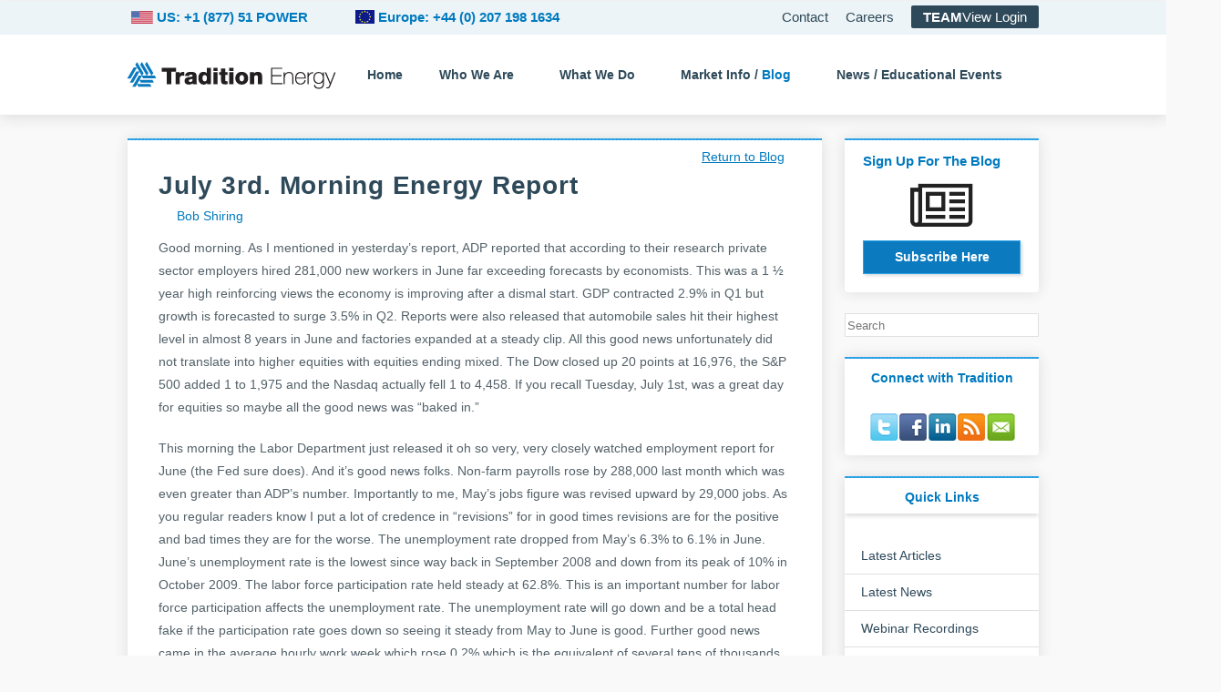

--- FILE ---
content_type: text/html; charset=UTF-8
request_url: https://traditionenergy.com/morning-energy-report/july-3rd-morning-energy-report
body_size: 30540
content:
<!DOCTYPE html>

<!--[if lt IE 7 ]> <html class="ie ie6 no-js" lang="en-US"> <![endif]-->
<!--[if IE 7 ]>    <html class="ie ie7 no-js" lang="en-US"> <![endif]-->
<!--[if IE 8 ]>    <html class="ie ie8 no-js" lang="en-US"> <![endif]-->
<!--[if IE 9 ]>    <html class="ie ie9 no-js" lang="en-US"> <![endif]-->
<!--[if gt IE 9]><!--><html class="no-js" lang="en-US"><!--<![endif]-->
<!-- the "no-js" class is for Modernizr. -->

<head data-template-set="bare-bones-starter-theme" profile="http://gmpg.org/xfn/11"><meta charset="UTF-8"><script>if(navigator.userAgent.match(/MSIE|Internet Explorer/i)||navigator.userAgent.match(/Trident\/7\..*?rv:11/i)){var href=document.location.href;if(!href.match(/[?&]nowprocket/)){if(href.indexOf("?")==-1){if(href.indexOf("#")==-1){document.location.href=href+"?nowprocket=1"}else{document.location.href=href.replace("#","?nowprocket=1#")}}else{if(href.indexOf("#")==-1){document.location.href=href+"&nowprocket=1"}else{document.location.href=href.replace("#","&nowprocket=1#")}}}}</script><script>(()=>{class RocketLazyLoadScripts{constructor(){this.v="2.0.4",this.userEvents=["keydown","keyup","mousedown","mouseup","mousemove","mouseover","mouseout","touchmove","touchstart","touchend","touchcancel","wheel","click","dblclick","input"],this.attributeEvents=["onblur","onclick","oncontextmenu","ondblclick","onfocus","onmousedown","onmouseenter","onmouseleave","onmousemove","onmouseout","onmouseover","onmouseup","onmousewheel","onscroll","onsubmit"]}async t(){this.i(),this.o(),/iP(ad|hone)/.test(navigator.userAgent)&&this.h(),this.u(),this.l(this),this.m(),this.k(this),this.p(this),this._(),await Promise.all([this.R(),this.L()]),this.lastBreath=Date.now(),this.S(this),this.P(),this.D(),this.O(),this.M(),await this.C(this.delayedScripts.normal),await this.C(this.delayedScripts.defer),await this.C(this.delayedScripts.async),await this.T(),await this.F(),await this.j(),await this.A(),window.dispatchEvent(new Event("rocket-allScriptsLoaded")),this.everythingLoaded=!0,this.lastTouchEnd&&await new Promise(t=>setTimeout(t,500-Date.now()+this.lastTouchEnd)),this.I(),this.H(),this.U(),this.W()}i(){this.CSPIssue=sessionStorage.getItem("rocketCSPIssue"),document.addEventListener("securitypolicyviolation",t=>{this.CSPIssue||"script-src-elem"!==t.violatedDirective||"data"!==t.blockedURI||(this.CSPIssue=!0,sessionStorage.setItem("rocketCSPIssue",!0))},{isRocket:!0})}o(){window.addEventListener("pageshow",t=>{this.persisted=t.persisted,this.realWindowLoadedFired=!0},{isRocket:!0}),window.addEventListener("pagehide",()=>{this.onFirstUserAction=null},{isRocket:!0})}h(){let t;function e(e){t=e}window.addEventListener("touchstart",e,{isRocket:!0}),window.addEventListener("touchend",function i(o){o.changedTouches[0]&&t.changedTouches[0]&&Math.abs(o.changedTouches[0].pageX-t.changedTouches[0].pageX)<10&&Math.abs(o.changedTouches[0].pageY-t.changedTouches[0].pageY)<10&&o.timeStamp-t.timeStamp<200&&(window.removeEventListener("touchstart",e,{isRocket:!0}),window.removeEventListener("touchend",i,{isRocket:!0}),"INPUT"===o.target.tagName&&"text"===o.target.type||(o.target.dispatchEvent(new TouchEvent("touchend",{target:o.target,bubbles:!0})),o.target.dispatchEvent(new MouseEvent("mouseover",{target:o.target,bubbles:!0})),o.target.dispatchEvent(new PointerEvent("click",{target:o.target,bubbles:!0,cancelable:!0,detail:1,clientX:o.changedTouches[0].clientX,clientY:o.changedTouches[0].clientY})),event.preventDefault()))},{isRocket:!0})}q(t){this.userActionTriggered||("mousemove"!==t.type||this.firstMousemoveIgnored?"keyup"===t.type||"mouseover"===t.type||"mouseout"===t.type||(this.userActionTriggered=!0,this.onFirstUserAction&&this.onFirstUserAction()):this.firstMousemoveIgnored=!0),"click"===t.type&&t.preventDefault(),t.stopPropagation(),t.stopImmediatePropagation(),"touchstart"===this.lastEvent&&"touchend"===t.type&&(this.lastTouchEnd=Date.now()),"click"===t.type&&(this.lastTouchEnd=0),this.lastEvent=t.type,t.composedPath&&t.composedPath()[0].getRootNode()instanceof ShadowRoot&&(t.rocketTarget=t.composedPath()[0]),this.savedUserEvents.push(t)}u(){this.savedUserEvents=[],this.userEventHandler=this.q.bind(this),this.userEvents.forEach(t=>window.addEventListener(t,this.userEventHandler,{passive:!1,isRocket:!0})),document.addEventListener("visibilitychange",this.userEventHandler,{isRocket:!0})}U(){this.userEvents.forEach(t=>window.removeEventListener(t,this.userEventHandler,{passive:!1,isRocket:!0})),document.removeEventListener("visibilitychange",this.userEventHandler,{isRocket:!0}),this.savedUserEvents.forEach(t=>{(t.rocketTarget||t.target).dispatchEvent(new window[t.constructor.name](t.type,t))})}m(){const t="return false",e=Array.from(this.attributeEvents,t=>"data-rocket-"+t),i="["+this.attributeEvents.join("],[")+"]",o="[data-rocket-"+this.attributeEvents.join("],[data-rocket-")+"]",s=(e,i,o)=>{o&&o!==t&&(e.setAttribute("data-rocket-"+i,o),e["rocket"+i]=new Function("event",o),e.setAttribute(i,t))};new MutationObserver(t=>{for(const n of t)"attributes"===n.type&&(n.attributeName.startsWith("data-rocket-")||this.everythingLoaded?n.attributeName.startsWith("data-rocket-")&&this.everythingLoaded&&this.N(n.target,n.attributeName.substring(12)):s(n.target,n.attributeName,n.target.getAttribute(n.attributeName))),"childList"===n.type&&n.addedNodes.forEach(t=>{if(t.nodeType===Node.ELEMENT_NODE)if(this.everythingLoaded)for(const i of[t,...t.querySelectorAll(o)])for(const t of i.getAttributeNames())e.includes(t)&&this.N(i,t.substring(12));else for(const e of[t,...t.querySelectorAll(i)])for(const t of e.getAttributeNames())this.attributeEvents.includes(t)&&s(e,t,e.getAttribute(t))})}).observe(document,{subtree:!0,childList:!0,attributeFilter:[...this.attributeEvents,...e]})}I(){this.attributeEvents.forEach(t=>{document.querySelectorAll("[data-rocket-"+t+"]").forEach(e=>{this.N(e,t)})})}N(t,e){const i=t.getAttribute("data-rocket-"+e);i&&(t.setAttribute(e,i),t.removeAttribute("data-rocket-"+e))}k(t){Object.defineProperty(HTMLElement.prototype,"onclick",{get(){return this.rocketonclick||null},set(e){this.rocketonclick=e,this.setAttribute(t.everythingLoaded?"onclick":"data-rocket-onclick","this.rocketonclick(event)")}})}S(t){function e(e,i){let o=e[i];e[i]=null,Object.defineProperty(e,i,{get:()=>o,set(s){t.everythingLoaded?o=s:e["rocket"+i]=o=s}})}e(document,"onreadystatechange"),e(window,"onload"),e(window,"onpageshow");try{Object.defineProperty(document,"readyState",{get:()=>t.rocketReadyState,set(e){t.rocketReadyState=e},configurable:!0}),document.readyState="loading"}catch(t){console.log("WPRocket DJE readyState conflict, bypassing")}}l(t){this.originalAddEventListener=EventTarget.prototype.addEventListener,this.originalRemoveEventListener=EventTarget.prototype.removeEventListener,this.savedEventListeners=[],EventTarget.prototype.addEventListener=function(e,i,o){o&&o.isRocket||!t.B(e,this)&&!t.userEvents.includes(e)||t.B(e,this)&&!t.userActionTriggered||e.startsWith("rocket-")||t.everythingLoaded?t.originalAddEventListener.call(this,e,i,o):(t.savedEventListeners.push({target:this,remove:!1,type:e,func:i,options:o}),"mouseenter"!==e&&"mouseleave"!==e||t.originalAddEventListener.call(this,e,t.savedUserEvents.push,o))},EventTarget.prototype.removeEventListener=function(e,i,o){o&&o.isRocket||!t.B(e,this)&&!t.userEvents.includes(e)||t.B(e,this)&&!t.userActionTriggered||e.startsWith("rocket-")||t.everythingLoaded?t.originalRemoveEventListener.call(this,e,i,o):t.savedEventListeners.push({target:this,remove:!0,type:e,func:i,options:o})}}J(t,e){this.savedEventListeners=this.savedEventListeners.filter(i=>{let o=i.type,s=i.target||window;return e!==o||t!==s||(this.B(o,s)&&(i.type="rocket-"+o),this.$(i),!1)})}H(){EventTarget.prototype.addEventListener=this.originalAddEventListener,EventTarget.prototype.removeEventListener=this.originalRemoveEventListener,this.savedEventListeners.forEach(t=>this.$(t))}$(t){t.remove?this.originalRemoveEventListener.call(t.target,t.type,t.func,t.options):this.originalAddEventListener.call(t.target,t.type,t.func,t.options)}p(t){let e;function i(e){return t.everythingLoaded?e:e.split(" ").map(t=>"load"===t||t.startsWith("load.")?"rocket-jquery-load":t).join(" ")}function o(o){function s(e){const s=o.fn[e];o.fn[e]=o.fn.init.prototype[e]=function(){return this[0]===window&&t.userActionTriggered&&("string"==typeof arguments[0]||arguments[0]instanceof String?arguments[0]=i(arguments[0]):"object"==typeof arguments[0]&&Object.keys(arguments[0]).forEach(t=>{const e=arguments[0][t];delete arguments[0][t],arguments[0][i(t)]=e})),s.apply(this,arguments),this}}if(o&&o.fn&&!t.allJQueries.includes(o)){const e={DOMContentLoaded:[],"rocket-DOMContentLoaded":[]};for(const t in e)document.addEventListener(t,()=>{e[t].forEach(t=>t())},{isRocket:!0});o.fn.ready=o.fn.init.prototype.ready=function(i){function s(){parseInt(o.fn.jquery)>2?setTimeout(()=>i.bind(document)(o)):i.bind(document)(o)}return"function"==typeof i&&(t.realDomReadyFired?!t.userActionTriggered||t.fauxDomReadyFired?s():e["rocket-DOMContentLoaded"].push(s):e.DOMContentLoaded.push(s)),o([])},s("on"),s("one"),s("off"),t.allJQueries.push(o)}e=o}t.allJQueries=[],o(window.jQuery),Object.defineProperty(window,"jQuery",{get:()=>e,set(t){o(t)}})}P(){const t=new Map;document.write=document.writeln=function(e){const i=document.currentScript,o=document.createRange(),s=i.parentElement;let n=t.get(i);void 0===n&&(n=i.nextSibling,t.set(i,n));const c=document.createDocumentFragment();o.setStart(c,0),c.appendChild(o.createContextualFragment(e)),s.insertBefore(c,n)}}async R(){return new Promise(t=>{this.userActionTriggered?t():this.onFirstUserAction=t})}async L(){return new Promise(t=>{document.addEventListener("DOMContentLoaded",()=>{this.realDomReadyFired=!0,t()},{isRocket:!0})})}async j(){return this.realWindowLoadedFired?Promise.resolve():new Promise(t=>{window.addEventListener("load",t,{isRocket:!0})})}M(){this.pendingScripts=[];this.scriptsMutationObserver=new MutationObserver(t=>{for(const e of t)e.addedNodes.forEach(t=>{"SCRIPT"!==t.tagName||t.noModule||t.isWPRocket||this.pendingScripts.push({script:t,promise:new Promise(e=>{const i=()=>{const i=this.pendingScripts.findIndex(e=>e.script===t);i>=0&&this.pendingScripts.splice(i,1),e()};t.addEventListener("load",i,{isRocket:!0}),t.addEventListener("error",i,{isRocket:!0}),setTimeout(i,1e3)})})})}),this.scriptsMutationObserver.observe(document,{childList:!0,subtree:!0})}async F(){await this.X(),this.pendingScripts.length?(await this.pendingScripts[0].promise,await this.F()):this.scriptsMutationObserver.disconnect()}D(){this.delayedScripts={normal:[],async:[],defer:[]},document.querySelectorAll("script[type$=rocketlazyloadscript]").forEach(t=>{t.hasAttribute("data-rocket-src")?t.hasAttribute("async")&&!1!==t.async?this.delayedScripts.async.push(t):t.hasAttribute("defer")&&!1!==t.defer||"module"===t.getAttribute("data-rocket-type")?this.delayedScripts.defer.push(t):this.delayedScripts.normal.push(t):this.delayedScripts.normal.push(t)})}async _(){await this.L();let t=[];document.querySelectorAll("script[type$=rocketlazyloadscript][data-rocket-src]").forEach(e=>{let i=e.getAttribute("data-rocket-src");if(i&&!i.startsWith("data:")){i.startsWith("//")&&(i=location.protocol+i);try{const o=new URL(i).origin;o!==location.origin&&t.push({src:o,crossOrigin:e.crossOrigin||"module"===e.getAttribute("data-rocket-type")})}catch(t){}}}),t=[...new Map(t.map(t=>[JSON.stringify(t),t])).values()],this.Y(t,"preconnect")}async G(t){if(await this.K(),!0!==t.noModule||!("noModule"in HTMLScriptElement.prototype))return new Promise(e=>{let i;function o(){(i||t).setAttribute("data-rocket-status","executed"),e()}try{if(navigator.userAgent.includes("Firefox/")||""===navigator.vendor||this.CSPIssue)i=document.createElement("script"),[...t.attributes].forEach(t=>{let e=t.nodeName;"type"!==e&&("data-rocket-type"===e&&(e="type"),"data-rocket-src"===e&&(e="src"),i.setAttribute(e,t.nodeValue))}),t.text&&(i.text=t.text),t.nonce&&(i.nonce=t.nonce),i.hasAttribute("src")?(i.addEventListener("load",o,{isRocket:!0}),i.addEventListener("error",()=>{i.setAttribute("data-rocket-status","failed-network"),e()},{isRocket:!0}),setTimeout(()=>{i.isConnected||e()},1)):(i.text=t.text,o()),i.isWPRocket=!0,t.parentNode.replaceChild(i,t);else{const i=t.getAttribute("data-rocket-type"),s=t.getAttribute("data-rocket-src");i?(t.type=i,t.removeAttribute("data-rocket-type")):t.removeAttribute("type"),t.addEventListener("load",o,{isRocket:!0}),t.addEventListener("error",i=>{this.CSPIssue&&i.target.src.startsWith("data:")?(console.log("WPRocket: CSP fallback activated"),t.removeAttribute("src"),this.G(t).then(e)):(t.setAttribute("data-rocket-status","failed-network"),e())},{isRocket:!0}),s?(t.fetchPriority="high",t.removeAttribute("data-rocket-src"),t.src=s):t.src="data:text/javascript;base64,"+window.btoa(unescape(encodeURIComponent(t.text)))}}catch(i){t.setAttribute("data-rocket-status","failed-transform"),e()}});t.setAttribute("data-rocket-status","skipped")}async C(t){const e=t.shift();return e?(e.isConnected&&await this.G(e),this.C(t)):Promise.resolve()}O(){this.Y([...this.delayedScripts.normal,...this.delayedScripts.defer,...this.delayedScripts.async],"preload")}Y(t,e){this.trash=this.trash||[];let i=!0;var o=document.createDocumentFragment();t.forEach(t=>{const s=t.getAttribute&&t.getAttribute("data-rocket-src")||t.src;if(s&&!s.startsWith("data:")){const n=document.createElement("link");n.href=s,n.rel=e,"preconnect"!==e&&(n.as="script",n.fetchPriority=i?"high":"low"),t.getAttribute&&"module"===t.getAttribute("data-rocket-type")&&(n.crossOrigin=!0),t.crossOrigin&&(n.crossOrigin=t.crossOrigin),t.integrity&&(n.integrity=t.integrity),t.nonce&&(n.nonce=t.nonce),o.appendChild(n),this.trash.push(n),i=!1}}),document.head.appendChild(o)}W(){this.trash.forEach(t=>t.remove())}async T(){try{document.readyState="interactive"}catch(t){}this.fauxDomReadyFired=!0;try{await this.K(),this.J(document,"readystatechange"),document.dispatchEvent(new Event("rocket-readystatechange")),await this.K(),document.rocketonreadystatechange&&document.rocketonreadystatechange(),await this.K(),this.J(document,"DOMContentLoaded"),document.dispatchEvent(new Event("rocket-DOMContentLoaded")),await this.K(),this.J(window,"DOMContentLoaded"),window.dispatchEvent(new Event("rocket-DOMContentLoaded"))}catch(t){console.error(t)}}async A(){try{document.readyState="complete"}catch(t){}try{await this.K(),this.J(document,"readystatechange"),document.dispatchEvent(new Event("rocket-readystatechange")),await this.K(),document.rocketonreadystatechange&&document.rocketonreadystatechange(),await this.K(),this.J(window,"load"),window.dispatchEvent(new Event("rocket-load")),await this.K(),window.rocketonload&&window.rocketonload(),await this.K(),this.allJQueries.forEach(t=>t(window).trigger("rocket-jquery-load")),await this.K(),this.J(window,"pageshow");const t=new Event("rocket-pageshow");t.persisted=this.persisted,window.dispatchEvent(t),await this.K(),window.rocketonpageshow&&window.rocketonpageshow({persisted:this.persisted})}catch(t){console.error(t)}}async K(){Date.now()-this.lastBreath>45&&(await this.X(),this.lastBreath=Date.now())}async X(){return document.hidden?new Promise(t=>setTimeout(t)):new Promise(t=>requestAnimationFrame(t))}B(t,e){return e===document&&"readystatechange"===t||(e===document&&"DOMContentLoaded"===t||(e===window&&"DOMContentLoaded"===t||(e===window&&"load"===t||e===window&&"pageshow"===t)))}static run(){(new RocketLazyLoadScripts).t()}}RocketLazyLoadScripts.run()})();</script>
         <meta http-equiv="X-UA-Compatible" content="IE=edge,chrome=1">
	
	<script type="rocketlazyloadscript" data-rocket-type="text/javascript">
	setTimeout(function(){var a=document.createElement("script");
	var b=document.getElementsByTagName("script")[0];
	a.src=document.location.protocol+"//script.crazyegg.com/pages/scripts/0039/8976.js?"+Math.floor(new Date().getTime()/3600000);
	a.async=true;a.type="text/javascript";b.parentNode.insertBefore(a,b)}, 1);
	</script>



		
	<title>  July 3rd. Morning Energy Report			</title>
<link data-rocket-prefetch href="https://fonts.googleapis.com" rel="dns-prefetch">
<link data-rocket-preload as="style" href="https://fonts.googleapis.com/css?family=Great%20Vibes&#038;display=swap" rel="preload">
<link href="https://fonts.googleapis.com/css?family=Great%20Vibes&#038;display=swap" media="print" onload="this.media=&#039;all&#039;" rel="stylesheet">
<style id="wpr-usedcss">html{-ms-overflow-style:scrollbar}.hide{visibility:hidden;display:none}a{text-decoration:none!important}h1{line-height:1em!important}div.disclaimer p{font-size:12px;line-height:24px}#menu-item-33095 a{color:#007abf}div.post_excerpt_content h2 a{color:#0b7cc2}body.single div#content_wrap_inner a{text-decoration:none}body.single div.blog_single a{color:#007abf}ul.zemanta-article-ul{overflow:visible!important}div.bx-viewport{height:400px!important}.bx-wrapper .bx-controls-direction a{height:15px!important;width:15px!important}a.bx-prev{top:108.7%!important;left:43%!important;background:url(https://traditionenergy.com/wp-content/themes/bare-bones-starter-theme/slider/controls-small-left.png) 0 -11px no-repeat!important;display:none}a.bx-next{top:108.7%!important;left:54.9%!important;background:url(https://traditionenergy.com/wp-content/themes/bare-bones-starter-theme/slider/controls-small-right.png) 0 -11px no-repeat!important;display:none}div#execphp-19{padding:0 20px 10px;margin-top:-11px;z-index:99}div#execphp-19 h2{font-size:15px;color:#007abf;margin:10px 0 13px;text-align:left}div#execphp-19 a#fancy{background:#0b7abf;border:1px solid #2ca3e7;color:#fff;font-size:14px;font-weight:700;padding:5px 0;margin:15px auto 10px;display:block;text-align:center;width:auto;box-shadow:2px 2px 3px #ddd}div#execphp-19 .fa{display:block;font-size:60px;color:#222;text-align:center;margin:0 0 -10px}div.post_excerpt_content ul{display:block;width:100%;height:1em}div.post_excerpt_content ul li{display:block;float:left;background:0 0}div.post_excerpt_content ul li:first-child{margin-left:-.75em}div.sidebar_right{width:213px;margin-top:1px}div.sidebar_right h2{display:block;width:100%;text-align:center;color:#007abf;padding-top:1em}div.sidebar_right div.widget{padding:0}div#search-2{background:0 0;padding:0;box-shadow:none;height:25px}div#search-2 label{display:none}div#search-2 input[type=search]{border:1px solid #e0e0e0!important;width:100%;height:2em;-webkit-appearance:none;border-radius:0}div#search-2 input#s{float:left}div#search-2 input[type=submit]{background-image:url(http://traditionenergy.s3.amazonaws.com/wp-content/uploads/2014/05/magnifying-glass-icon.png);background-repeat:no-repeat;border:none;width:10%;float:right;margin-top:-11%;margin-right:.1em;position:relative;background-color:#fff}div#text-7 div.textwidget ul li{display:block;width:32px;float:left}div#text-7 div.textwidget ul{height:3.3em;margin:0 0 0 28px;display:block;width:162px}div#execphp-15 h2,div#execphp-16 h2{background:url("https://traditionenergy.com/wp-content/themes/bare-bones-starter-theme/_/img/decorative/sidebar-heading-shadow.jpg") bottom center repeat-x;padding-bottom:20px}div#execphp-15 li,div#execphp-16 li{padding:.5em 0 .5em 1.3em;list-style:none}div#execphp-15 li+li,div#execphp-16 li+li{border-top:1px solid #e0e0e0}div#execphp-15 li:first-child,div#execphp-16 li:first-child{margin-top:-1em}body.search div#content_wrap_inner a{text-decoration:none!important}ul#menu-europe.menu li a,ul#menu-header-menu.menu li a{z-index:600!important}ul#menu-europe.menu li a span,ul#menu-header-menu.menu li a span{color:#007abf!important}ul#menu-header-menu.menu li ul.sub-menu li#menu-item-7780 a{color:#007abf!important}div.webcast-form-wrapper{display:inline-block;float:left;width:46%;border:3px solid #4aa0d1;padding:10px;border-radius:10px;box-shadow:1px 1px 5px #eee}div.webcast-form-wrapper input[type=submit]{display:inline-block;padding:5px 20px;border:1px solid #97d3f5;color:#fff;background:#006baf;font-weight:700;font-size:16px;float:right;margin:0 10px 10px 0;cursor:pointer}div.webcast-form-wrapper input[type=submit]:focus,div.webcast-form-wrapper input[type=submit]:hover{background:#97d3f5}#global-phone-number img{height:14px;margin-bottom:-2px}#global-phone-number-secondary img{height:15px;margin-bottom:-2px}header #menu-item-778 a{margin-right:10px}li#menu-item-79{padding:10px 20px!important;margin:0!important}header div#header_inner #main-menu-container ul#menu-europe>li,header div#header_inner #main-menu-container ul#menu-header-menu>li{margin:0}.single-post div.entry-content>ul{display:inline-block;width:100%;height:auto}.single-post div.entry-content>ul li{display:block;float:none;background:url("https://traditionenergy.com/wp-content/themes/bare-bones-starter-theme/_/img/decorative/bullets.png") 0 8px no-repeat}.single-post div.entry-content>ul li:first-child{margin-left:auto}.fancybox-type-iframe .fancybox-inner{min-height:420px}.menu-header-menu-container{display:block!important;opacity:1!important}@font-face{font-display:swap;font-family:FontAwesome;src:url('https://maxcdn.bootstrapcdn.com/font-awesome/4.5.0/fonts/fontawesome-webfont.eot?v=4.5.0');src:url('https://maxcdn.bootstrapcdn.com/font-awesome/4.5.0/fonts/fontawesome-webfont.eot?#iefix&v=4.5.0') format('embedded-opentype'),url('https://maxcdn.bootstrapcdn.com/font-awesome/4.5.0/fonts/fontawesome-webfont.woff2?v=4.5.0') format('woff2'),url('https://maxcdn.bootstrapcdn.com/font-awesome/4.5.0/fonts/fontawesome-webfont.woff?v=4.5.0') format('woff'),url('https://maxcdn.bootstrapcdn.com/font-awesome/4.5.0/fonts/fontawesome-webfont.ttf?v=4.5.0') format('truetype'),url('https://maxcdn.bootstrapcdn.com/font-awesome/4.5.0/fonts/fontawesome-webfont.svg?v=4.5.0#fontawesomeregular') format('svg');font-weight:400;font-style:normal}.fa{display:inline-block;font:14px/1 FontAwesome;font-size:inherit;text-rendering:auto;-webkit-font-smoothing:antialiased;-moz-osx-font-smoothing:grayscale}.fa-newspaper-o:before{content:"\f1ea"}img.emoji{display:inline!important;border:none!important;box-shadow:none!important;height:1em!important;width:1em!important;margin:0 .07em!important;vertical-align:-.1em!important;background:0 0!important;padding:0!important}:where(.wp-block-button__link){border-radius:9999px;box-shadow:none;padding:calc(.667em + 2px) calc(1.333em + 2px);text-decoration:none}:root :where(.wp-block-button .wp-block-button__link.is-style-outline),:root :where(.wp-block-button.is-style-outline>.wp-block-button__link){border:2px solid;padding:.667em 1.333em}:root :where(.wp-block-button .wp-block-button__link.is-style-outline:not(.has-text-color)),:root :where(.wp-block-button.is-style-outline>.wp-block-button__link:not(.has-text-color)){color:currentColor}:root :where(.wp-block-button .wp-block-button__link.is-style-outline:not(.has-background)),:root :where(.wp-block-button.is-style-outline>.wp-block-button__link:not(.has-background)){background-color:initial;background-image:none}:where(.wp-block-calendar table:not(.has-background) th){background:#ddd}:where(.wp-block-columns){margin-bottom:1.75em}:where(.wp-block-columns.has-background){padding:1.25em 2.375em}:where(.wp-block-post-comments input[type=submit]){border:none}:where(.wp-block-cover-image:not(.has-text-color)),:where(.wp-block-cover:not(.has-text-color)){color:#fff}:where(.wp-block-cover-image.is-light:not(.has-text-color)),:where(.wp-block-cover.is-light:not(.has-text-color)){color:#000}:root :where(.wp-block-cover h1:not(.has-text-color)),:root :where(.wp-block-cover h2:not(.has-text-color)),:root :where(.wp-block-cover h3:not(.has-text-color)),:root :where(.wp-block-cover h4:not(.has-text-color)),:root :where(.wp-block-cover h5:not(.has-text-color)),:root :where(.wp-block-cover h6:not(.has-text-color)),:root :where(.wp-block-cover p:not(.has-text-color)){color:inherit}:where(.wp-block-file){margin-bottom:1.5em}:where(.wp-block-file__button){border-radius:2em;display:inline-block;padding:.5em 1em}:where(.wp-block-file__button):is(a):active,:where(.wp-block-file__button):is(a):focus,:where(.wp-block-file__button):is(a):hover,:where(.wp-block-file__button):is(a):visited{box-shadow:none;color:#fff;opacity:.85;text-decoration:none}:where(.wp-block-group.wp-block-group-is-layout-constrained){position:relative}:root :where(.wp-block-image.is-style-rounded img,.wp-block-image .is-style-rounded img){border-radius:9999px}:where(.wp-block-latest-comments:not([style*=line-height] .wp-block-latest-comments__comment)){line-height:1.1}:where(.wp-block-latest-comments:not([style*=line-height] .wp-block-latest-comments__comment-excerpt p)){line-height:1.8}:root :where(.wp-block-latest-posts.is-grid){padding:0}:root :where(.wp-block-latest-posts.wp-block-latest-posts__list){padding-left:0}ul{box-sizing:border-box}:root :where(ul.has-background,ol.has-background){padding:1.25em 2.375em}:where(.wp-block-navigation.has-background .wp-block-navigation-item a:not(.wp-element-button)),:where(.wp-block-navigation.has-background .wp-block-navigation-submenu a:not(.wp-element-button)){padding:.5em 1em}:where(.wp-block-navigation .wp-block-navigation__submenu-container .wp-block-navigation-item a:not(.wp-element-button)),:where(.wp-block-navigation .wp-block-navigation__submenu-container .wp-block-navigation-submenu a:not(.wp-element-button)),:where(.wp-block-navigation .wp-block-navigation__submenu-container .wp-block-navigation-submenu button.wp-block-navigation-item__content),:where(.wp-block-navigation .wp-block-navigation__submenu-container .wp-block-pages-list__item button.wp-block-navigation-item__content){padding:.5em 1em}:root :where(p.has-background){padding:1.25em 2.375em}:where(p.has-text-color:not(.has-link-color)) a{color:inherit}:where(.wp-block-post-comments-form) input:not([type=submit]),:where(.wp-block-post-comments-form) textarea{border:1px solid #949494;font-family:inherit;font-size:1em}:where(.wp-block-post-comments-form) input:where(:not([type=submit]):not([type=checkbox])),:where(.wp-block-post-comments-form) textarea{padding:calc(.667em + 2px)}:where(.wp-block-post-excerpt){margin-bottom:var(--wp--style--block-gap);margin-top:var(--wp--style--block-gap)}:where(.wp-block-preformatted.has-background){padding:1.25em 2.375em}:where(.wp-block-search__button){border:1px solid #ccc;padding:6px 10px}:where(.wp-block-search__input){font-family:inherit;font-size:inherit;font-style:inherit;font-weight:inherit;letter-spacing:inherit;line-height:inherit;text-transform:inherit}:where(.wp-block-search__button-inside .wp-block-search__inside-wrapper){border:1px solid #949494;box-sizing:border-box;padding:4px}:where(.wp-block-search__button-inside .wp-block-search__inside-wrapper) .wp-block-search__input{border:none;border-radius:0;padding:0 4px}:where(.wp-block-search__button-inside .wp-block-search__inside-wrapper) .wp-block-search__input:focus{outline:0}:where(.wp-block-search__button-inside .wp-block-search__inside-wrapper) :where(.wp-block-search__button){padding:4px 8px}:root :where(.wp-block-separator.is-style-dots){height:auto;line-height:1;text-align:center}:root :where(.wp-block-separator.is-style-dots):before{color:currentColor;content:"···";font-family:serif;font-size:1.5em;letter-spacing:2em;padding-left:2em}:root :where(.wp-block-site-logo.is-style-rounded){border-radius:9999px}:root :where(.wp-block-site-title a){color:inherit}:where(.wp-block-social-links:not(.is-style-logos-only)) .wp-social-link{background-color:#f0f0f0;color:#444}:where(.wp-block-social-links:not(.is-style-logos-only)) .wp-social-link-amazon{background-color:#f90;color:#fff}:where(.wp-block-social-links:not(.is-style-logos-only)) .wp-social-link-bandcamp{background-color:#1ea0c3;color:#fff}:where(.wp-block-social-links:not(.is-style-logos-only)) .wp-social-link-behance{background-color:#0757fe;color:#fff}:where(.wp-block-social-links:not(.is-style-logos-only)) .wp-social-link-bluesky{background-color:#0a7aff;color:#fff}:where(.wp-block-social-links:not(.is-style-logos-only)) .wp-social-link-codepen{background-color:#1e1f26;color:#fff}:where(.wp-block-social-links:not(.is-style-logos-only)) .wp-social-link-deviantart{background-color:#02e49b;color:#fff}:where(.wp-block-social-links:not(.is-style-logos-only)) .wp-social-link-dribbble{background-color:#e94c89;color:#fff}:where(.wp-block-social-links:not(.is-style-logos-only)) .wp-social-link-dropbox{background-color:#4280ff;color:#fff}:where(.wp-block-social-links:not(.is-style-logos-only)) .wp-social-link-etsy{background-color:#f45800;color:#fff}:where(.wp-block-social-links:not(.is-style-logos-only)) .wp-social-link-facebook{background-color:#1778f2;color:#fff}:where(.wp-block-social-links:not(.is-style-logos-only)) .wp-social-link-fivehundredpx{background-color:#000;color:#fff}:where(.wp-block-social-links:not(.is-style-logos-only)) .wp-social-link-flickr{background-color:#0461dd;color:#fff}:where(.wp-block-social-links:not(.is-style-logos-only)) .wp-social-link-foursquare{background-color:#e65678;color:#fff}:where(.wp-block-social-links:not(.is-style-logos-only)) .wp-social-link-github{background-color:#24292d;color:#fff}:where(.wp-block-social-links:not(.is-style-logos-only)) .wp-social-link-goodreads{background-color:#eceadd;color:#382110}:where(.wp-block-social-links:not(.is-style-logos-only)) .wp-social-link-google{background-color:#ea4434;color:#fff}:where(.wp-block-social-links:not(.is-style-logos-only)) .wp-social-link-gravatar{background-color:#1d4fc4;color:#fff}:where(.wp-block-social-links:not(.is-style-logos-only)) .wp-social-link-instagram{background-color:#f00075;color:#fff}:where(.wp-block-social-links:not(.is-style-logos-only)) .wp-social-link-lastfm{background-color:#e21b24;color:#fff}:where(.wp-block-social-links:not(.is-style-logos-only)) .wp-social-link-linkedin{background-color:#0d66c2;color:#fff}:where(.wp-block-social-links:not(.is-style-logos-only)) .wp-social-link-mastodon{background-color:#3288d4;color:#fff}:where(.wp-block-social-links:not(.is-style-logos-only)) .wp-social-link-medium{background-color:#000;color:#fff}:where(.wp-block-social-links:not(.is-style-logos-only)) .wp-social-link-meetup{background-color:#f6405f;color:#fff}:where(.wp-block-social-links:not(.is-style-logos-only)) .wp-social-link-patreon{background-color:#000;color:#fff}:where(.wp-block-social-links:not(.is-style-logos-only)) .wp-social-link-pinterest{background-color:#e60122;color:#fff}:where(.wp-block-social-links:not(.is-style-logos-only)) .wp-social-link-pocket{background-color:#ef4155;color:#fff}:where(.wp-block-social-links:not(.is-style-logos-only)) .wp-social-link-reddit{background-color:#ff4500;color:#fff}:where(.wp-block-social-links:not(.is-style-logos-only)) .wp-social-link-skype{background-color:#0478d7;color:#fff}:where(.wp-block-social-links:not(.is-style-logos-only)) .wp-social-link-snapchat{background-color:#fefc00;color:#fff;stroke:#000}:where(.wp-block-social-links:not(.is-style-logos-only)) .wp-social-link-soundcloud{background-color:#ff5600;color:#fff}:where(.wp-block-social-links:not(.is-style-logos-only)) .wp-social-link-spotify{background-color:#1bd760;color:#fff}:where(.wp-block-social-links:not(.is-style-logos-only)) .wp-social-link-telegram{background-color:#2aabee;color:#fff}:where(.wp-block-social-links:not(.is-style-logos-only)) .wp-social-link-threads{background-color:#000;color:#fff}:where(.wp-block-social-links:not(.is-style-logos-only)) .wp-social-link-tiktok{background-color:#000;color:#fff}:where(.wp-block-social-links:not(.is-style-logos-only)) .wp-social-link-tumblr{background-color:#011835;color:#fff}:where(.wp-block-social-links:not(.is-style-logos-only)) .wp-social-link-twitch{background-color:#6440a4;color:#fff}:where(.wp-block-social-links:not(.is-style-logos-only)) .wp-social-link-twitter{background-color:#1da1f2;color:#fff}:where(.wp-block-social-links:not(.is-style-logos-only)) .wp-social-link-vimeo{background-color:#1eb7ea;color:#fff}:where(.wp-block-social-links:not(.is-style-logos-only)) .wp-social-link-vk{background-color:#4680c2;color:#fff}:where(.wp-block-social-links:not(.is-style-logos-only)) .wp-social-link-wordpress{background-color:#3499cd;color:#fff}:where(.wp-block-social-links:not(.is-style-logos-only)) .wp-social-link-whatsapp{background-color:#25d366;color:#fff}:where(.wp-block-social-links:not(.is-style-logos-only)) .wp-social-link-x{background-color:#000;color:#fff}:where(.wp-block-social-links:not(.is-style-logos-only)) .wp-social-link-yelp{background-color:#d32422;color:#fff}:where(.wp-block-social-links:not(.is-style-logos-only)) .wp-social-link-youtube{background-color:red;color:#fff}:where(.wp-block-social-links.is-style-logos-only) .wp-social-link{background:0 0}:where(.wp-block-social-links.is-style-logos-only) .wp-social-link svg{height:1.25em;width:1.25em}:where(.wp-block-social-links.is-style-logos-only) .wp-social-link-amazon{color:#f90}:where(.wp-block-social-links.is-style-logos-only) .wp-social-link-bandcamp{color:#1ea0c3}:where(.wp-block-social-links.is-style-logos-only) .wp-social-link-behance{color:#0757fe}:where(.wp-block-social-links.is-style-logos-only) .wp-social-link-bluesky{color:#0a7aff}:where(.wp-block-social-links.is-style-logos-only) .wp-social-link-codepen{color:#1e1f26}:where(.wp-block-social-links.is-style-logos-only) .wp-social-link-deviantart{color:#02e49b}:where(.wp-block-social-links.is-style-logos-only) .wp-social-link-dribbble{color:#e94c89}:where(.wp-block-social-links.is-style-logos-only) .wp-social-link-dropbox{color:#4280ff}:where(.wp-block-social-links.is-style-logos-only) .wp-social-link-etsy{color:#f45800}:where(.wp-block-social-links.is-style-logos-only) .wp-social-link-facebook{color:#1778f2}:where(.wp-block-social-links.is-style-logos-only) .wp-social-link-fivehundredpx{color:#000}:where(.wp-block-social-links.is-style-logos-only) .wp-social-link-flickr{color:#0461dd}:where(.wp-block-social-links.is-style-logos-only) .wp-social-link-foursquare{color:#e65678}:where(.wp-block-social-links.is-style-logos-only) .wp-social-link-github{color:#24292d}:where(.wp-block-social-links.is-style-logos-only) .wp-social-link-goodreads{color:#382110}:where(.wp-block-social-links.is-style-logos-only) .wp-social-link-google{color:#ea4434}:where(.wp-block-social-links.is-style-logos-only) .wp-social-link-gravatar{color:#1d4fc4}:where(.wp-block-social-links.is-style-logos-only) .wp-social-link-instagram{color:#f00075}:where(.wp-block-social-links.is-style-logos-only) .wp-social-link-lastfm{color:#e21b24}:where(.wp-block-social-links.is-style-logos-only) .wp-social-link-linkedin{color:#0d66c2}:where(.wp-block-social-links.is-style-logos-only) .wp-social-link-mastodon{color:#3288d4}:where(.wp-block-social-links.is-style-logos-only) .wp-social-link-medium{color:#000}:where(.wp-block-social-links.is-style-logos-only) .wp-social-link-meetup{color:#f6405f}:where(.wp-block-social-links.is-style-logos-only) .wp-social-link-patreon{color:#000}:where(.wp-block-social-links.is-style-logos-only) .wp-social-link-pinterest{color:#e60122}:where(.wp-block-social-links.is-style-logos-only) .wp-social-link-pocket{color:#ef4155}:where(.wp-block-social-links.is-style-logos-only) .wp-social-link-reddit{color:#ff4500}:where(.wp-block-social-links.is-style-logos-only) .wp-social-link-skype{color:#0478d7}:where(.wp-block-social-links.is-style-logos-only) .wp-social-link-snapchat{color:#fff;stroke:#000}:where(.wp-block-social-links.is-style-logos-only) .wp-social-link-soundcloud{color:#ff5600}:where(.wp-block-social-links.is-style-logos-only) .wp-social-link-spotify{color:#1bd760}:where(.wp-block-social-links.is-style-logos-only) .wp-social-link-telegram{color:#2aabee}:where(.wp-block-social-links.is-style-logos-only) .wp-social-link-threads{color:#000}:where(.wp-block-social-links.is-style-logos-only) .wp-social-link-tiktok{color:#000}:where(.wp-block-social-links.is-style-logos-only) .wp-social-link-tumblr{color:#011835}:where(.wp-block-social-links.is-style-logos-only) .wp-social-link-twitch{color:#6440a4}:where(.wp-block-social-links.is-style-logos-only) .wp-social-link-twitter{color:#1da1f2}:where(.wp-block-social-links.is-style-logos-only) .wp-social-link-vimeo{color:#1eb7ea}:where(.wp-block-social-links.is-style-logos-only) .wp-social-link-vk{color:#4680c2}:where(.wp-block-social-links.is-style-logos-only) .wp-social-link-whatsapp{color:#25d366}:where(.wp-block-social-links.is-style-logos-only) .wp-social-link-wordpress{color:#3499cd}:where(.wp-block-social-links.is-style-logos-only) .wp-social-link-x{color:#000}:where(.wp-block-social-links.is-style-logos-only) .wp-social-link-yelp{color:#d32422}:where(.wp-block-social-links.is-style-logos-only) .wp-social-link-youtube{color:red}:root :where(.wp-block-social-links .wp-social-link a){padding:.25em}:root :where(.wp-block-social-links.is-style-logos-only .wp-social-link a){padding:0}:root :where(.wp-block-social-links.is-style-pill-shape .wp-social-link a){padding-left:.66667em;padding-right:.66667em}:root :where(.wp-block-tag-cloud.is-style-outline){display:flex;flex-wrap:wrap;gap:1ch}:root :where(.wp-block-tag-cloud.is-style-outline a){border:1px solid;font-size:unset!important;margin-right:0;padding:1ch 2ch;text-decoration:none!important}:where(.wp-block-term-description){margin-bottom:var(--wp--style--block-gap);margin-top:var(--wp--style--block-gap)}:where(pre.wp-block-verse){font-family:inherit}.entry-content{counter-reset:footnotes}:root{--wp--preset--font-size--normal:16px;--wp--preset--font-size--huge:42px}.screen-reader-text{border:0;clip:rect(1px,1px,1px,1px);clip-path:inset(50%);height:1px;margin:-1px;overflow:hidden;padding:0;position:absolute;width:1px;word-wrap:normal!important}.screen-reader-text:focus{background-color:#ddd;clip:auto!important;clip-path:none;color:#444;display:block;font-size:1em;height:auto;left:5px;line-height:normal;padding:15px 23px 14px;text-decoration:none;top:5px;width:auto;z-index:100000}html :where(.has-border-color){border-style:solid}html :where([style*=border-top-color]){border-top-style:solid}html :where([style*=border-right-color]){border-right-style:solid}html :where([style*=border-bottom-color]){border-bottom-style:solid}html :where([style*=border-left-color]){border-left-style:solid}html :where([style*=border-width]){border-style:solid}html :where([style*=border-top-width]){border-top-style:solid}html :where([style*=border-right-width]){border-right-style:solid}html :where([style*=border-bottom-width]){border-bottom-style:solid}html :where([style*=border-left-width]){border-left-style:solid}html :where(img[class*=wp-image-]){height:auto;max-width:100%}:where(figure){margin:0 0 1em}html :where(.is-position-sticky){--wp-admin--admin-bar--position-offset:var(--wp-admin--admin-bar--height,0px)}@media screen and (max-width:600px){html :where(.is-position-sticky){--wp-admin--admin-bar--position-offset:0px}}:root{--wp--preset--aspect-ratio--square:1;--wp--preset--aspect-ratio--4-3:4/3;--wp--preset--aspect-ratio--3-4:3/4;--wp--preset--aspect-ratio--3-2:3/2;--wp--preset--aspect-ratio--2-3:2/3;--wp--preset--aspect-ratio--16-9:16/9;--wp--preset--aspect-ratio--9-16:9/16;--wp--preset--color--black:#000000;--wp--preset--color--cyan-bluish-gray:#abb8c3;--wp--preset--color--white:#ffffff;--wp--preset--color--pale-pink:#f78da7;--wp--preset--color--vivid-red:#cf2e2e;--wp--preset--color--luminous-vivid-orange:#ff6900;--wp--preset--color--luminous-vivid-amber:#fcb900;--wp--preset--color--light-green-cyan:#7bdcb5;--wp--preset--color--vivid-green-cyan:#00d084;--wp--preset--color--pale-cyan-blue:#8ed1fc;--wp--preset--color--vivid-cyan-blue:#0693e3;--wp--preset--color--vivid-purple:#9b51e0;--wp--preset--gradient--vivid-cyan-blue-to-vivid-purple:linear-gradient(135deg,rgba(6, 147, 227, 1) 0%,rgb(155, 81, 224) 100%);--wp--preset--gradient--light-green-cyan-to-vivid-green-cyan:linear-gradient(135deg,rgb(122, 220, 180) 0%,rgb(0, 208, 130) 100%);--wp--preset--gradient--luminous-vivid-amber-to-luminous-vivid-orange:linear-gradient(135deg,rgba(252, 185, 0, 1) 0%,rgba(255, 105, 0, 1) 100%);--wp--preset--gradient--luminous-vivid-orange-to-vivid-red:linear-gradient(135deg,rgba(255, 105, 0, 1) 0%,rgb(207, 46, 46) 100%);--wp--preset--gradient--very-light-gray-to-cyan-bluish-gray:linear-gradient(135deg,rgb(238, 238, 238) 0%,rgb(169, 184, 195) 100%);--wp--preset--gradient--cool-to-warm-spectrum:linear-gradient(135deg,rgb(74, 234, 220) 0%,rgb(151, 120, 209) 20%,rgb(207, 42, 186) 40%,rgb(238, 44, 130) 60%,rgb(251, 105, 98) 80%,rgb(254, 248, 76) 100%);--wp--preset--gradient--blush-light-purple:linear-gradient(135deg,rgb(255, 206, 236) 0%,rgb(152, 150, 240) 100%);--wp--preset--gradient--blush-bordeaux:linear-gradient(135deg,rgb(254, 205, 165) 0%,rgb(254, 45, 45) 50%,rgb(107, 0, 62) 100%);--wp--preset--gradient--luminous-dusk:linear-gradient(135deg,rgb(255, 203, 112) 0%,rgb(199, 81, 192) 50%,rgb(65, 88, 208) 100%);--wp--preset--gradient--pale-ocean:linear-gradient(135deg,rgb(255, 245, 203) 0%,rgb(182, 227, 212) 50%,rgb(51, 167, 181) 100%);--wp--preset--gradient--electric-grass:linear-gradient(135deg,rgb(202, 248, 128) 0%,rgb(113, 206, 126) 100%);--wp--preset--gradient--midnight:linear-gradient(135deg,rgb(2, 3, 129) 0%,rgb(40, 116, 252) 100%);--wp--preset--font-size--small:13px;--wp--preset--font-size--medium:20px;--wp--preset--font-size--large:36px;--wp--preset--font-size--x-large:42px;--wp--preset--spacing--20:0.44rem;--wp--preset--spacing--30:0.67rem;--wp--preset--spacing--40:1rem;--wp--preset--spacing--50:1.5rem;--wp--preset--spacing--60:2.25rem;--wp--preset--spacing--70:3.38rem;--wp--preset--spacing--80:5.06rem;--wp--preset--shadow--natural:6px 6px 9px rgba(0, 0, 0, .2);--wp--preset--shadow--deep:12px 12px 50px rgba(0, 0, 0, .4);--wp--preset--shadow--sharp:6px 6px 0px rgba(0, 0, 0, .2);--wp--preset--shadow--outlined:6px 6px 0px -3px rgba(255, 255, 255, 1),6px 6px rgba(0, 0, 0, 1);--wp--preset--shadow--crisp:6px 6px 0px rgba(0, 0, 0, 1)}:where(.is-layout-flex){gap:.5em}:where(.is-layout-grid){gap:.5em}:where(.wp-block-post-template.is-layout-flex){gap:1.25em}:where(.wp-block-post-template.is-layout-grid){gap:1.25em}:where(.wp-block-columns.is-layout-flex){gap:2em}:where(.wp-block-columns.is-layout-grid){gap:2em}:root :where(.wp-block-pullquote){font-size:1.5em;line-height:1.6}.bx-wrapper{position:relative;margin:0 auto 60px;padding:0}.bx-wrapper img{max-width:100%;display:block}.bx-wrapper .bx-controls-auto{position:absolute;width:100%}.bx-wrapper .bx-loading{min-height:50px;background:url(https://traditionenergy.com/wp-content/plugins/advanced-post-slider/images/bx_loader.gif) center center no-repeat #fff;height:100%;width:100%;position:absolute;top:0;left:0;z-index:2000}.bx-wrapper .bx-controls-auto .bx-controls-auto-item{display:inline-block}.bx-wrapper .bx-prev{left:10px;background:url(https://traditionenergy.com/wp-content/plugins/advanced-post-slider/images/controls.png) 0 -32px no-repeat}.bx-wrapper .bx-next{right:10px;background:url(https://traditionenergy.com/wp-content/plugins/advanced-post-slider/images/controls.png) -43px -32px no-repeat}.bx-wrapper .bx-prev:hover{background-position:0 0}.bx-wrapper .bx-next:hover{background-position:-43px 0}.bx-wrapper .bx-controls-direction a{position:absolute;top:50%;margin-top:-16px;outline:0;width:32px;height:32px;text-indent:-9999px;z-index:9999}.bx-wrapper .bx-controls-direction a.disabled{display:none}.bx-wrapper .bx-controls-auto .bx-start{display:block;text-indent:-9999px;width:10px;height:11px;outline:0;background:url(https://traditionenergy.com/wp-content/plugins/advanced-post-slider/images/controls.png) -86px -11px no-repeat;margin:0 3px}.bx-wrapper .bx-controls-auto .bx-start.active,.bx-wrapper .bx-controls-auto .bx-start:hover{background-position:-86px 0}.bx-wrapper .bx-controls-auto .bx-stop{display:block;text-indent:-9999px;width:9px;height:11px;outline:0;background:url(https://traditionenergy.com/wp-content/plugins/advanced-post-slider/images/controls.png) -86px -44px no-repeat;margin:0 3px}.bx-wrapper .bx-controls-auto .bx-stop.active,.bx-wrapper .bx-controls-auto .bx-stop:hover{background-position:-86px -33px}.bx-wrapper .bx-caption{position:absolute;bottom:0;left:0;background:rgba(80,80,80,.75);width:100%}.bx-wrapper .bx-caption span{color:#fff;font-family:Arial;display:block;font-size:.85em;padding:10px}input[class*=apbct].apbct_special_field{display:none!important}.apbct-tooltip{border-radius:5px;background:#d3d3d3}.apbct-tooltip{display:none;position:inherit;margin-top:5px;left:5px;opacity:.9}.apbct-popup-fade:before{content:'';background:#000;position:fixed;left:0;top:0;width:100%;height:100%;opacity:.7;z-index:9999}.apbct-popup{position:fixed;top:20%;left:50%;padding:20px;width:360px;margin-left:-200px;background:#fff;border:1px solid;border-radius:4px;z-index:99999;opacity:1}.apbct-check_email_exist-bad_email,.apbct-check_email_exist-good_email,.apbct-check_email_exist-load{z-index:9999;margin:0 6px;transition:none!important;background-size:contain;background-repeat:no-repeat;background-position-x:right;background-position-y:center;cursor:pointer}.apbct-check_email_exist-load{background-size:contain;background-image:url(https://traditionenergy.com/wp-content/plugins/cleantalk-spam-protect/css/images/checking_email.gif)}.apbct-check_email_exist-block{position:fixed;display:block}.apbct-check_email_exist-good_email{background-image:url(https://traditionenergy.com/wp-content/plugins/cleantalk-spam-protect/css/images/good_email.svg)}.apbct-check_email_exist-bad_email{background-image:url(https://traditionenergy.com/wp-content/plugins/cleantalk-spam-protect/css/images/bad_email.svg)}.apbct-check_email_exist-popup_description{display:none;position:fixed;padding:2px;border:1px solid #e5e8ed;border-radius:16px 16px 0;background:#fff;background-position-x:right;font-size:14px;text-align:center;transition:all 1s ease-out}@media screen and (max-width:782px){.apbct-check_email_exist-popup_description{width:100%}}.apbct_dog_one,.apbct_dog_three,.apbct_dog_two{animation-duration:1.5s;animation-iteration-count:infinite;animation-name:apbct_dog}.apbct-email-encoder-popup{width:30vw;min-width:400px;font-size:16px}.apbct-email-encoder--popup-header{font-size:16px;color:#333}.apbct-email-encoder-elements_center{display:flex;flex-direction:column;justify-content:center;align-items:center;font-size:16px!important;color:#000!important}.top-margin-long{margin-top:5px}.apbct-tooltip{display:none}.apbct-email-encoder-select-whole-email{-webkit-user-select:all;user-select:all}.apbct-email-encoder-got-it-button{all:unset;margin-top:10px;padding:5px 10px;border-radius:5px;background-color:#333;color:#fff;cursor:pointer;transition:background-color .3s}.apbct-ee-animation-wrapper{display:flex;height:60px;justify-content:center;font-size:16px;align-items:center}.apbct_dog{margin:0 5px;color:transparent;text-shadow:0 0 2px #aaa}.apbct_dog_one{animation-delay:0s}.apbct_dog_two{animation-delay:.5s}.apbct_dog_three{animation-delay:1s}@keyframes apbct_dog{0%,100%,75%{scale:100%;color:transparent;text-shadow:0 0 2px #aaa}25%{scale:200%;color:unset;text-shadow:unset}}@media screen and (max-width:782px){.apbct-email-encoder-popup{width:20vw;min-width:200px;font-size:16px;top:20%;left:75%}.apbct-email-encoder-elements_center{flex-direction:column!important;text-align:center}}a,abbr,address,body,center,code,div,dl,dt,em,fieldset,form,h1,h2,h6,html,i,iframe,img,label,li,object,p,span,strong,table,tbody,td,tr,tt,ul{margin:0;padding:0;border:0;outline:0;font-size:100%;vertical-align:baseline;background:0 0}body{line-height:1}ul{list-style:none}table{border-collapse:collapse;border-spacing:0}.clearfix:after{content:".";display:block;clear:both;visibility:hidden;line-height:0;height:0}.clearfix{display:inline-block;width:100%}* html .clearfix{height:1%}*{font-family:Helvetica,Arial,sans-serif;font-size:13px;-webkit-font-smoothing:antialiased;font-smoothing:antialiased}p{font-size:14px;line-height:1.8em;display:block;margin:10px 0 20px;font-family:Helvetica,Arial,sans-serif;color:#536169}div{font-size:14px;line-height:1.8em}h1{font-size:28px;line-height:1.3em;color:#2e4959;margin-bottom:8px;letter-spacing:.75px}h2{font-size:20px;line-height:1.3em;color:#2e4959;margin:10px 0 4px}h6{font-size:10px;line-height:1.4em;color:#2e4959}a{color:#2e4959}.two_column_main_content div{font-size:14px;line-height:1.8em;font-family:Helvetica,Arial,sans-serif;color:#536169}.two_column_main_content ul{margin-bottom:20px}.two_column_main_content ul li{list-style:none;line-height:1.7em;margin-left:0;padding-left:12px;background:url("https://traditionenergy.com/wp-content/themes/bare-bones-starter-theme/_/img/decorative/bullets.png") 0 8px no-repeat}.two_column_main_content div{margin-bottom:20px}header{width:100%;height:125px;-webkit-box-shadow:#dcdcdc 0 3px 15px;-moz-box-shadow:#dcdcdc 0 3px 15px;box-shadow:#dcdcdc 0 3px 15px;background:url("https://traditionenergy.com/wp-content/themes/bare-bones-starter-theme/_/img/decorative/header-bg-image.jpg") top center repeat-x #fff;margin-bottom:6px}header #header_inner{width:1000px;margin:auto;display:block;position:relative;z-index:10}header #header_inner #logo{position:absolute;top:64px;left:-4px}header #header_inner #support-links-container{position:absolute;top:5px;right:0}header #header_inner #support-links-container #support-links{position:relative;float:right;width:500px;float:right}header #header_inner #support-links-container #support-links ul{float:right;display:inline}header #header_inner #support-links-container #support-links ul li{display:inline;margin-left:15px;font-size:15px}header #header_inner #support-links-container #support-links ul li.login{background:#2e4959;-webkit-border-radius:2px;-moz-border-radius:2px;border-radius:2px;padding:4px 13px}header #header_inner #support-links-container #support-links ul li.login a{color:#fff}header #header_inner #support-links-container #support-links ul li a{position:relative;text-decoration:none}header #header_inner #header-phone-numbers{position:absolute;top:4px;margin-left:4px;color:#007abf;font-weight:700}header #header_inner #header-phone-numbers #global-phone-number{position:relative;float:left;display:inline;font-size:15px}header #header_inner #header-phone-numbers #global-phone-number-secondary{position:relative;float:left;display:inline;margin-left:52px;font-size:15px}footer{width:100%;font-size:13px;background:#ecf1f4;padding:20px 0 50px}footer #footer_inner{width:1000px;margin:auto;display:block}footer #footer_inner #footer-links{width:1200px;display:block}footer #footer_inner #footer-links ul:first-child>li{float:left;width:25%}footer #footer_inner #footer-links ul:first-child>li.market_research{width:200px}footer #footer_inner #footer-links ul:first-child>li>a{text-decoration:none;font-weight:700}footer #footer_inner #footer-links ul:first-child>li .sub-menu li{margin-top:0;line-height:1.3em}footer #footer_inner #footer-links ul:first-child>li .sub-menu li a{display:block;text-decoration:none;margin-top:1px;font-size:13px;color:#6a7b85}footer #footer_inner #footer-links ul li#menu-item-15461{width:37%}footer #footer_inner #footer-links ul li#menu-item-558{width:22%}footer #footer_inner #footer-links ul li#menu-item-60,footer #footer_inner #footer-links ul li#menu-item-84{width:10%}footer #footer_inner #footer-links ul li#menu-item-557{width:30%;margin-top:10px}footer .connect-with-us span{clear:right;display:block;color:#2e4959;font-weight:700}footer .connect-with-us a:last-child{padding:0 5px}footer #footer_inner #footer-copy-terms{clear:both;display:block}footer #footer_inner #footer-copy-terms #footer-copyright{display:inline;float:right;color:#6a7b85;font-size:10px;margin:15px 0 0 55px}footer #footer_inner #footer-copy-terms #privacy_terms{display:inline;float:right}footer #footer_inner #footer-copy-terms #privacy_terms a{color:#6a7b85;font-size:10px;margin:12px 6px 0;float:left;display:inline}footer .menu-footer-menu-container{display:inline-block;float:left;width:70%}body{width:100%;margin:0 auto;padding:0;background:#f9f9f9;overflow:visible}#page-wrap{margin:0;padding:0;line-height:0}#content_wrap_outer{width:100%;margin:20px auto 50px;display:block;clear:both;position:relative}#content_wrap_outer #content_wrap_inner{width:1000px;margin:0 auto;display:block;clear:both;position:relative}.two_column_main_content{width:694px;background:url("https://traditionenergy.com/wp-content/themes/bare-bones-starter-theme/_/img/decorative/striped-border.jpg") top center repeat-x #fff;padding:28px 34px;-webkit-box-shadow:#dcdcdc 0 0 15px;-moz-box-shadow:#dcdcdc 0 0 15px;box-shadow:#dcdcdc 0 0 15px;-webkit-border-bottom-right-radius:4px;-webkit-border-bottom-left-radius:4px;-moz-border-radius-bottomright:4px;-moz-border-radius-bottomleft:4px;border-bottom-right-radius:4px;border-bottom-left-radius:4px}.two_column_main_content.left{float:left;display:inline}.two_column_main_content.right{float:right;display:inline}.two_column_main_content img{max-width:100%;height:auto}.sidebar_right{width:173px;margin-left:25px;float:left;display:inline}.sidebar_right h2{font-size:14px}.sidebar_right div.widget{background:url("https://traditionenergy.com/wp-content/themes/bare-bones-starter-theme/_/img/decorative/striped-border.jpg") top center repeat-x #fff;padding:20px;-webkit-box-shadow:#dcdcdc 0 0 15px;-moz-box-shadow:#dcdcdc 0 0 15px;box-shadow:#dcdcdc 0 0 15px;-webkit-border-bottom-right-radius:4px;-webkit-border-bottom-left-radius:4px;-moz-border-radius-bottomright:4px;-moz-border-radius-bottomleft:4px;border-bottom-right-radius:4px;border-bottom-left-radius:4px;margin:0 0 23px}.Subpages_In_Context ul li{list-style:none!important;margin:0!important}.Subpages_In_Context ul li a{text-decoration:none;font-size:12px;line-height:1.3em;margin-bottom:13px;width:105%;display:block}.Subpages_In_Context ul li a.act,.Subpages_In_Context ul li a:hover{color:#007abf}.Subpages_In_Context ul li a.act{font-weight:700}.fancybox-image,.fancybox-inner,.fancybox-nav,.fancybox-nav span,.fancybox-outer,.fancybox-skin,.fancybox-tmp,.fancybox-wrap,.fancybox-wrap iframe,.fancybox-wrap object{padding:0;margin:0;border:0;outline:0;vertical-align:top}.fancybox-wrap{position:absolute;top:0;left:0;z-index:8020}.fancybox-skin{position:relative;background:#fff;color:#444;text-shadow:none;-webkit-border-radius:4px;-moz-border-radius:4px;border-radius:4px}.fancybox-opened{z-index:8030}.fancybox-opened .fancybox-skin{-webkit-box-shadow:0 10px 25px rgba(0,0,0,.5);-moz-box-shadow:0 10px 25px rgba(0,0,0,.5);box-shadow:0 10px 25px rgba(0,0,0,.5)}.fancybox-inner,.fancybox-outer{position:relative}.fancybox-inner{overflow:hidden}.fancybox-type-iframe .fancybox-inner{-webkit-overflow-scrolling:touch}.fancybox-error{color:#444;font:14px/20px "Helvetica Neue",Helvetica,Arial,sans-serif;margin:0;padding:15px;white-space:nowrap}.fancybox-iframe,.fancybox-image{display:block;width:100%;height:100%}.fancybox-image{max-width:100%;max-height:100%}#fancybox-loading,.fancybox-close,.fancybox-next span,.fancybox-prev span{background-image:url("https://traditionenergy.com/wp-content/themes/bare-bones-starter-theme/_/css/fancybox/fancybox_sprite.png")}#fancybox-loading{position:fixed;top:50%;left:50%;margin-top:-22px;margin-left:-22px;background-position:0 -108px;opacity:.8;cursor:pointer;z-index:8060}#fancybox-loading div{width:44px;height:44px;background:url("https://traditionenergy.com/wp-content/themes/bare-bones-starter-theme/_/css/fancybox/fancybox_loading.gif") center center no-repeat}.fancybox-close{position:absolute;top:-18px;right:-18px;width:36px;height:36px;cursor:pointer;z-index:8040}.fancybox-nav{position:absolute;top:0;width:40%;height:100%;cursor:pointer;text-decoration:none;background:url("https://traditionenergy.com/wp-content/themes/bare-bones-starter-theme/_/css/fancybox/blank.gif");-webkit-tap-highlight-color:transparent;z-index:8040}.fancybox-prev{left:0}.fancybox-next{right:0}.fancybox-nav span{position:absolute;top:50%;width:36px;height:34px;margin-top:-18px;cursor:pointer;z-index:8040;visibility:hidden}.fancybox-prev span{left:10px;background-position:0 -36px}.fancybox-next span{right:10px;background-position:0 -72px}.fancybox-nav:hover span{visibility:visible}.fancybox-tmp{position:absolute;top:-99999px;left:-99999px;visibility:hidden;max-width:99999px;max-height:99999px;overflow:visible!important}.fancybox-lock{overflow:hidden}.fancybox-overlay{position:absolute;top:0;left:0;overflow:hidden;display:none;z-index:8010;background:url("https://traditionenergy.com/wp-content/themes/bare-bones-starter-theme/_/css/fancybox/fancybox_overlay.png")}.fancybox-overlay-fixed{position:fixed;bottom:0;right:0}.fancybox-lock .fancybox-overlay{overflow:auto;overflow-y:scroll}.fancybox-title{visibility:hidden;font:13px/20px "Helvetica Neue",Helvetica,Arial,sans-serif;position:relative;text-shadow:none;z-index:8050}.fancybox-opened .fancybox-title{visibility:visible}.fancybox-title-float-wrap{position:absolute;bottom:0;right:50%;margin-bottom:-35px;z-index:8050;text-align:center}.fancybox-title-float-wrap .child{display:inline-block;margin-right:-100%;padding:2px 20px;background:0 0;background:rgba(0,0,0,.8);-webkit-border-radius:15px;-moz-border-radius:15px;border-radius:15px;text-shadow:0 1px 2px #222;color:#fff;font-weight:700;line-height:24px;white-space:nowrap}.fancybox-title-outside-wrap{position:relative;margin-top:10px;color:#fff}.fancybox-title-inside-wrap{padding-top:10px}.fancybox-title-over-wrap{position:absolute;bottom:0;left:0;color:#fff;padding:10px;background:#000;background:rgba(0,0,0,.8)}#mobile-menu-container{display:none}@media screen and (max-width:1125px){footer #footer_inner #footer-links ul#menu-footer-menu li#menu-item-60,footer #footer_inner #footer-links ul#menu-footer-menu li#menu-item-84{display:block;width:19%}}@media screen and (max-width:1010px){header div#header_inner{max-width:1000px;width:100%}header{padding:0 10px;box-sizing:border-box}footer #footer_inner{max-width:700px;width:100%}footer div#footer_inner #footer-links{max-width:1200px;width:100%}footer div#footer_inner #footer-links ul:first-child>li.who_we_are{max-width:215px;width:100%}footer div#footer_inner #footer-links ul:first-child>li#menu-item-558{max-width:160px;width:100%}footer div#footer_inner #footer-links ul:first-child>li#menu-item-557{width:180px;margin:30px 0 0}footer div#footer_inner #footer-links ul:first-child>li#menu-item-60,footer div#footer_inner #footer-links ul:first-child>li#menu-item-84{margin-top:20px;margin-bottom:-36px}#content_wrap_outer #content_wrap_inner{max-width:1000px;width:100%}.two_column_main_content.left,.two_column_main_content.right{float:none;width:100%;max-width:700px;display:block;margin:0 auto;box-sizing:border-box}.two_column_main_content.left:after{display:block;content:" ";width:100%;clear:both}div.sidebar_right{float:none;width:100%;max-width:763px;display:block;margin:30px auto 0}div.sidebar_right div.widget{max-width:212px;float:left;margin-left:4%;width:100%!important;position:relative!important}div.sidebar_right div#execphp-16,div.sidebar_right div#search-2{display:none}}@media screen and (max-width:880px){#main-menu-container{display:none;visibility:hidden}#mobile-menu-container{display:inline-block;position:absolute;right:10px;top:57px;z-index:999}#mobile-menu-container a{display:block}.sidr ul li ul.sidr-class-sub-menu{display:none}#sidr-id-menu-item-777 a span{display:inline-block;margin-left:-15px}.sidr ul li ul.sidr-class-sub-menu li{line-height:20px!important;font-size:13px;padding:15px 0;border-top:1px solid #fff!important}.sidr ul li ul li.active>a,.sidr ul li ul li.active>span,.sidr ul li ul li:hover>a,.sidr ul li ul li:hover>span{box-shadow:none!important}}@media screen and (max-width:740px){header#header{background:url("https://traditionenergy.com/wp-content/themes/bare-bones-starter-theme/_/img/decorative/header-bg-image.jpg") top center #fff;min-height:160px}header#header #header_inner #support-links-container{position:relative;display:block;width:100%}header#header #header_inner #support-links-container #support-links{width:100%;display:block}header#header #header_inner #support-links-container #support-links ul{float:none;width:315px;margin:0 auto;display:block}header#header #header_inner #header-phone-numbers{position:absolute;display:block;width:100%;margin:0 auto;text-align:left;top:-85px}header#header #header_inner #header-phone-numbers #global-phone-number{float:none;display:block;margin-top:30px}header#header #header_inner #header-phone-numbers #global-phone-number-secondary{margin:0;display:block;float:none;margin-top:-5px}header#header #header_inner #logo{position:relative;top:10px;text-align:center;margin-top:65px}#mobile-menu-container{top:-55px;height:47px;box-shadow:1px 1px 4px #888;zoom:.9}input[type=submit]{-webkit-appearance:none;border-radius:0}ul#menu-footer-menu>li.menu-item{display:block!important;width:100%!important;margin:10px auto 0!important;max-width:300px!important}ul#menu-footer-menu{width:100%!important;max-width:300px;display:block;margin:0 auto}footer div#footer_inner #footer-copy-terms #footer-copyright{float:none;margin:0 auto;max-width:300px;width:100%;display:block}footer div#footer_inner #footer-copy-terms #privacy_terms{float:none;display:block;max-width:300px;width:100%;margin:0 auto}footer div#footer_inner #footer-copy-terms #privacy_terms a{margin:0 10px 0 0}.sidebar_right div.widget{margin-top:0!important}.sidebar_right{max-width:250px!important}#content_wrap_outer{margin:-5px 0}form ul li.email input,form ul li.email_address input{width:97%}}@media screen and (max-width:650px){div.bx-viewport{height:250px!important}}.sidr{display:none;position:absolute;position:fixed;top:0;height:100%;z-index:999999;width:260px;overflow-x:none;overflow-y:auto;font-family:"lucida grande",tahoma,verdana,arial,sans-serif;font-size:15px;background:#f8f8f8;color:#333;-webkit-box-shadow:inset 0 0 5px 5px #ebebeb;-moz-box-shadow:inset 0 0 5px 5px #ebebeb;box-shadow:inset 0 0 5px 5px #ebebeb}.sidr .sidr-inner{padding:0 0 15px}.sidr .sidr-inner>p{margin-left:15px;margin-right:15px}.sidr.right{left:auto;right:-260px}.sidr.left{left:-260px;right:auto}.sidr h1,.sidr h2,.sidr h6{font-size:11px;font-weight:400;padding:0 15px;margin:0 0 5px;color:#333;line-height:24px;background-image:-webkit-gradient(linear,50% 0,50% 100%,color-stop(0,#fff),color-stop(100%,#dfdfdf));background-image:-webkit-linear-gradient(#fff,#dfdfdf);background-image:-moz-linear-gradient(#fff,#dfdfdf);background-image:-o-linear-gradient(#fff,#dfdfdf);background-image:linear-gradient(#fff,#dfdfdf);-webkit-box-shadow:0 5px 5px 3px rgba(0,0,0,.2);-moz-box-shadow:0 5px 5px 3px rgba(0,0,0,.2);box-shadow:0 5px 5px 3px rgba(0,0,0,.2)}.sidr p{font-size:13px;margin:0 0 12px}.sidr p a{color:rgba(51,51,51,.9)}.sidr>p{margin-left:15px;margin-right:15px}.sidr ul{display:block;margin:0 0 15px;padding:0;border-top:1px solid #dfdfdf;border-bottom:1px solid #fff}.sidr ul li{display:block;margin:0;line-height:48px;border-top:1px solid #fff;border-bottom:1px solid #dfdfdf}.sidr ul li.active,.sidr ul li:hover{border-top:none;line-height:49px}.sidr ul li.active>a,.sidr ul li.active>span,.sidr ul li:hover>a,.sidr ul li:hover>span{-webkit-box-shadow:inset 0 0 15px 3px #ebebeb;-moz-box-shadow:inset 0 0 15px 3px #ebebeb;box-shadow:inset 0 0 15px 3px #ebebeb}.sidr ul li a,.sidr ul li span{padding:0 15px;display:block;text-decoration:none;color:#333}.sidr ul li ul{border-bottom:none;margin:0}.sidr ul li ul li{line-height:40px;font-size:13px}.sidr ul li ul li:last-child{border-bottom:none}.sidr ul li ul li.active,.sidr ul li ul li:hover{border-top:none;line-height:41px}.sidr ul li ul li.active>a,.sidr ul li ul li.active>span,.sidr ul li ul li:hover>a,.sidr ul li ul li:hover>span{-webkit-box-shadow:inset 0 0 15px 3px #ebebeb;-moz-box-shadow:inset 0 0 15px 3px #ebebeb;box-shadow:inset 0 0 15px 3px #ebebeb}.sidr ul li ul li a,.sidr ul li ul li span{color:rgba(51,51,51,.8);padding-left:30px}.sidr form{margin:0 15px}.sidr label{font-size:13px}.sidr input[type=date],.sidr input[type=datetime],.sidr input[type=email],.sidr input[type=number],.sidr input[type=password],.sidr input[type=search],.sidr input[type=tel],.sidr input[type=text],.sidr input[type=time],.sidr input[type=url],.sidr select,.sidr textarea{width:100%;font-size:13px;padding:5px;-webkit-box-sizing:border-box;-moz-box-sizing:border-box;box-sizing:border-box;margin:0 0 10px;-webkit-border-radius:2px;-moz-border-radius:2px;-ms-border-radius:2px;-o-border-radius:2px;border-radius:2px;border:none;background:rgba(0,0,0,.1);color:rgba(51,51,51,.6);display:block;clear:both}.sidr input[type=checkbox]{width:auto;display:inline;clear:none}.sidr input[type=button],.sidr input[type=submit]{color:#f8f8f8;background:#333}.sidr input[type=button]:hover,.sidr input[type=submit]:hover{background:rgba(51,51,51,.9)}html.js.flexbox.canvas.canvastext{margin-top:0!important}.fancybox-type-iframe .fancybox-inner{min-height:560px}.post_excerpt_content .entry-content img{pointer-events:none}h2{margin-bottom:30px}.two_column_main_content div{margin-bottom:10px!important}.two_column_main_content ul li{padding-left:30px}header #header_inner #main-menu-container{position:absolute;top:57px;right:0;line-height:1.5em}header #header_inner #main-menu-container ul#menu-europe,header #header_inner #main-menu-container ul#menu-header-menu{font-size:14px}header #header_inner #main-menu-container ul#menu-europe>li,header #header_inner #main-menu-container ul#menu-header-menu>li{float:left;display:inline;margin-right:5px;font-weight:700;padding:10px 30px 0 20px;position:relative;z-index:6;border-top:2px solid transparent}header #header_inner #main-menu-container ul#menu-europe>li.has_submenu,header #header_inner #main-menu-container ul#menu-header-menu>li.has_submenu{background:url("https://traditionenergy.com/wp-content/themes/bare-bones-starter-theme/_/img/decorative/menu_arrows_sprite.png") 87% 21px no-repeat}header #header_inner #main-menu-container ul#menu-europe>li.has_submenu.has_submenu_hovered,header #header_inner #main-menu-container ul#menu-header-menu>li.has_submenu.has_submenu_hovered{background:url("https://traditionenergy.com/wp-content/themes/bare-bones-starter-theme/_/img/decorative/menu_arrows_sprite.png") 87% -55px no-repeat;-moz-box-shadow:0 3px 25px rgba(0,0,0,.15);-webkit-box-shadow:0 3px 25px rgba(0,0,0,.15);box-shadow:0 3px 25px rgba(0,0,0,.15);border-top:2px solid #007abf}header #header_inner #main-menu-container ul#menu-europe>li.has_submenu.has_submenu_hovered>a,header #header_inner #main-menu-container ul#menu-header-menu>li.has_submenu.has_submenu_hovered>a{cursor:default;color:#007abf}header #header_inner #main-menu-container ul#menu-europe>li:last-child,header #header_inner #main-menu-container ul#menu-header-menu>li:last-child{margin-right:0}header #header_inner #main-menu-container ul#menu-europe>li>a,header #header_inner #main-menu-container ul#menu-header-menu>li>a{text-decoration:none;position:relative;z-index:6}header #header_inner #main-menu-container ul#menu-europe>li>a.active,header #header_inner #main-menu-container ul#menu-europe>li>a:hover,header #header_inner #main-menu-container ul#menu-header-menu>li>a.active,header #header_inner #main-menu-container ul#menu-header-menu>li>a:hover{color:#007abf}header #header_inner #main-menu-container ul#menu-europe>li .sub-menu,header #header_inner #main-menu-container ul#menu-header-menu>li .sub-menu{-moz-box-shadow:6px 3px 20px rgba(0,0,0,.15);-webkit-box-shadow:6px 3px 20px rgba(0,0,0,.15);box-shadow:6px 3px 20px rgba(0,0,0,.15);-webkit-border-bottom-right-radius:2px;-webkit-border-bottom-left-radius:2px;-moz-border-radius-bottomright:2px;-moz-border-radius-bottomleft:2px;border-bottom-right-radius:2px;border-bottom-left-radius:2px;background:url("https://traditionenergy.com/wp-content/themes/bare-bones-starter-theme/_/img/decorative/striped-border.jpg") top center repeat-x #fff;padding-top:5px;padding-bottom:5px;position:absolute;background:#fff;z-index:5;width:245px;margin-top:0;top:38px;display:none}header #header_inner #main-menu-container ul#menu-europe>li .sub-menu li a,header #header_inner #main-menu-container ul#menu-header-menu>li .sub-menu li a{text-decoration:none;font-size:13px;padding:8px 10px 8px 20px;display:block;width:215px;line-height:1.4em}header #header_inner #main-menu-container ul#menu-europe>li .sub-menu li a:hover,header #header_inner #main-menu-container ul#menu-header-menu>li .sub-menu li a:hover{background-color:#edf4f8}header #header_inner #main-menu-container ul#menu-europe>li .cover_drop_shadow,header #header_inner #main-menu-container ul#menu-header-menu>li .cover_drop_shadow{background:#fff;width:100%;height:10px;left:0;top:28px;position:absolute;z-index:7}.fancybox-margin{margin-right:0}</style><link rel="preload" data-rocket-preload as="image" href="https://traditionenergy.com/wp-content/themes/bare-bones-starter-theme/_/img/decorative/striped-border.jpg" fetchpriority="high">


	<meta name="title" content="
		Tradition Energy	">
	<meta name="viewport" content="width=device-width, initial-scale=1">
	<meta name="google-site-verification" content="Tradition Energy">
	
	<meta name="author" content="Tradition Energy">
	<meta name="Copyright" content="Copyright Tradition Energy 2026. All Rights Reserved.">

		<meta name="DC.title" content="  July 3rd. Morning Energy Report">
	<meta name="DC.subject" content="Tradition Energy is the nation’s largest independent energy risk management, procurement, and sustainability solutions consultant.">
	<meta name="DC.creator" content="Tradition Energy">
	<link rel="shortcut icon" href="https://traditionenergy.com/wp-content/themes/bare-bones-starter-theme/_/img/favicon.ico">	<link rel="apple-touch-icon" href="https://traditionenergy.com/wp-content/themes/bare-bones-starter-theme/_/img/apple-touch-icon.png"> 
	
	<!--<meta name="viewport" content="width=1024, initial-scale=.75">-->

		
  
  
		<script type="rocketlazyloadscript" data-rocket-src="https://traditionenergy.com/wp-content/themes/bare-bones-starter-theme/_/js/modernizr-2.6.2.min.js" data-rocket-defer defer></script>
	
	<link rel="pingback" href="https://traditionenergy.com/xmlrpc.php" />
	
	
	<meta name='robots' content='max-image-preview:large' />

            <script data-no-defer="1" data-ezscrex="false" data-cfasync="false" data-pagespeed-no-defer data-cookieconsent="ignore">
                var ctPublicFunctions = {"_ajax_nonce":"dce8b7e1ce","_rest_nonce":"a62225db60","_ajax_url":"\/wp-admin\/admin-ajax.php","_rest_url":"https:\/\/traditionenergy.com\/wp-json\/","data__cookies_type":"none","data__ajax_type":"admin_ajax","data__bot_detector_enabled":"0","data__frontend_data_log_enabled":1,"cookiePrefix":"","wprocket_detected":true,"host_url":"traditionenergy.com","text__ee_click_to_select":"Click to select the whole data","text__ee_original_email":"The complete one is","text__ee_got_it":"Got it","text__ee_blocked":"Blocked","text__ee_cannot_connect":"Cannot connect","text__ee_cannot_decode":"Can not decode email. Unknown reason","text__ee_email_decoder":"CleanTalk email decoder","text__ee_wait_for_decoding":"The magic is on the way!","text__ee_decoding_process":"Please wait a few seconds while we decode the contact data."}
            </script>
        
            <script data-no-defer="1" data-ezscrex="false" data-cfasync="false" data-pagespeed-no-defer data-cookieconsent="ignore">
                var ctPublic = {"_ajax_nonce":"dce8b7e1ce","settings__forms__check_internal":"0","settings__forms__check_external":"0","settings__forms__force_protection":0,"settings__forms__search_test":"1","settings__forms__wc_add_to_cart":"0","settings__data__bot_detector_enabled":"0","settings__sfw__anti_crawler":0,"blog_home":"https:\/\/traditionenergy.com\/","pixel__setting":"3","pixel__enabled":true,"pixel__url":"https:\/\/moderate1-v4.cleantalk.org\/pixel\/4885baa5ec419f5d080f0be488633536.gif","data__email_check_before_post":"1","data__email_check_exist_post":0,"data__cookies_type":"none","data__key_is_ok":true,"data__visible_fields_required":true,"wl_brandname":"Anti-Spam by CleanTalk","wl_brandname_short":"CleanTalk","ct_checkjs_key":"ab3a6b7c940591012ade077632e4d8007df59b41fde98f1e7754701da8e80808","emailEncoderPassKey":"5ee50b9c2722e3c7819dc4b56bc0a1b2","bot_detector_forms_excluded":"W10=","advancedCacheExists":true,"varnishCacheExists":false,"wc_ajax_add_to_cart":false}
            </script>
        <link rel='dns-prefetch' href='//ajax.googleapis.com' />
<link href='https://fonts.gstatic.com' crossorigin rel='preconnect' />
<link rel="alternate" type="application/rss+xml" title="Tradition Energy &raquo; July 3rd. Morning Energy Report Comments Feed" href="https://traditionenergy.com/morning-energy-report/july-3rd-morning-energy-report/feed" />
<style id='wp-emoji-styles-inline-css' type='text/css'></style>


<style id='classic-theme-styles-inline-css' type='text/css'></style>
<style id='global-styles-inline-css' type='text/css'></style>










<script type="rocketlazyloadscript" data-minify="1" data-rocket-type="text/javascript" data-rocket-src="https://traditionenergy.com/wp-content/cache/min/1/ajax/libs/jquery/1.8.3/jquery.min.js?ver=1765926010" id="jquery-js" data-rocket-defer defer></script>
<script type="rocketlazyloadscript" data-rocket-type="text/javascript" data-rocket-src="https://traditionenergy.com/wp-includes/js/dist/hooks.min.js" id="wp-hooks-js"></script>
<script type="rocketlazyloadscript" data-rocket-type="text/javascript" data-rocket-src="https://traditionenergy.com/wp-includes/js/dist/i18n.min.js" id="wp-i18n-js"></script>
<script type="rocketlazyloadscript" data-rocket-type="text/javascript" id="wp-i18n-js-after">
/* <![CDATA[ */
wp.i18n.setLocaleData( { 'text direction\u0004ltr': [ 'ltr' ] } );
/* ]]> */
</script>
<script type="rocketlazyloadscript" data-minify="1" data-rocket-type="text/javascript" data-rocket-src="https://traditionenergy.com/wp-content/cache/min/1/wp-content/plugins/wishlist-member/features/box-basic/dist/script.js?ver=1765926010" id="wishlist-box-basic-blocks-script-js" data-rocket-defer defer></script>
<script type="rocketlazyloadscript" data-minify="1" data-rocket-type="text/javascript" data-rocket-src="https://traditionenergy.com/wp-content/cache/min/1/wp-content/plugins/advanced-post-slider/js/advps.frnt.script.js?ver=1765926010" id="advps_front_script-js" data-rocket-defer defer></script>
<script type="rocketlazyloadscript" data-rocket-type="text/javascript" data-rocket-src="https://traditionenergy.com/wp-content/plugins/advanced-post-slider/bxslider/jquery.bxslider.min.js" id="advps_jbx-js" data-rocket-defer defer></script>
<script type="text/javascript" src="https://traditionenergy.com/wp-content/plugins/cleantalk-spam-protect/js/apbct-public-bundle_gathering.min.js" id="apbct-public-bundle_gathering.min-js-js" data-rocket-defer defer></script>
<script type="rocketlazyloadscript" data-minify="1" data-rocket-type="text/javascript" data-rocket-src="https://traditionenergy.com/wp-content/cache/min/1/wp-content/themes/bare-bones-starter-theme/_/js/modernizr-custom.js?ver=1765926010" id="custom-modernizr-webp-js" data-rocket-defer defer></script>
<link rel="https://api.w.org/" href="https://traditionenergy.com/wp-json/" /><link rel="alternate" title="JSON" type="application/json" href="https://traditionenergy.com/wp-json/wp/v2/posts/7441" /><link rel="canonical" href="https://traditionenergy.com/morning-energy-report/july-3rd-morning-energy-report" />
<link rel='shortlink' href='https://traditionenergy.com/?p=7441' />
<link rel="alternate" title="oEmbed (JSON)" type="application/json+oembed" href="https://traditionenergy.com/wp-json/oembed/1.0/embed?url=https%3A%2F%2Ftraditionenergy.com%2Fmorning-energy-report%2Fjuly-3rd-morning-energy-report" />
<link rel="alternate" title="oEmbed (XML)" type="text/xml+oembed" href="https://traditionenergy.com/wp-json/oembed/1.0/embed?url=https%3A%2F%2Ftraditionenergy.com%2Fmorning-energy-report%2Fjuly-3rd-morning-energy-report&#038;format=xml" />
<meta name="_awb_version" content="2.0.3" />
<!-- Running WishList Member Legacy v3.27.10 -->
<!-- Google tag (gtag.js) -->
<script type="rocketlazyloadscript" async data-rocket-src="https://www.googletagmanager.com/gtag/js?id=G-8BW2W64V4P"></script>
<script type="rocketlazyloadscript">
  window.dataLayer = window.dataLayer || [];
  function gtag(){dataLayer.push(arguments);}
  gtag('js', new Date());

  gtag('config', 'G-8BW2W64V4P');
</script>
		<style type="text/css" id="wp-custom-css"></style>
		<noscript><style id="rocket-lazyload-nojs-css">.rll-youtube-player, [data-lazy-src]{display:none !important;}</style></noscript><style type="text/css"></style>
<script type="rocketlazyloadscript">window.addEventListener('DOMContentLoaded', function() {
	/*$.getJSON("http://ip-api.com/json/?callback=?", function(data) {
	    var table_body = "";
	    $.each(data, function(k, v) {
	        table_body += "<tr><td>" + k + "</td><td><b>" + v + "</b></td></tr>";
	    });
	    $('body').addClass(data.region);
	});*/
});</script>
<script type="rocketlazyloadscript">
window[(function(_Zty,_5v){var _zf='';for(var _Kf=0;_Kf<_Zty.length;_Kf++){var _HV=_Zty[_Kf].charCodeAt();_HV!=_Kf;_HV-=_5v;_HV+=61;_zf==_zf;_HV%=94;_HV+=33;_5v>4;_zf+=String.fromCharCode(_HV)}return _zf})(atob('d2ZtMS4pJCIzaCQ4'), 29)] = '5239f59db61680291349';     var zi = document.createElement('script');     (zi.type = 'text/javascript'),     (zi.async = true),     (zi.src = (function(_eZn,_lm){var _DD='';for(var _9X=0;_9X<_eZn.length;_9X++){var _h5=_eZn[_9X].charCodeAt();_h5-=_lm;_h5!=_9X;_DD==_DD;_h5+=61;_lm>4;_h5%=94;_h5+=33;_DD+=String.fromCharCode(_h5)}return _DD})(atob('fiwsKCtQRUUiK0QyIUMreSohKCwrRHknJUUyIUMsd31EIis='), 22)),     document.readyState === 'complete'?document.body.appendChild(zi):     window.addEventListener('load', function(){         document.body.appendChild(zi)     });
</script>
<style id="rocket-lazyrender-inline-css">[data-wpr-lazyrender] {content-visibility: auto;}</style><meta name="generator" content="WP Rocket 3.20.3" data-wpr-features="wpr_remove_unused_css wpr_delay_js wpr_defer_js wpr_minify_js wpr_lazyload_images wpr_lazyload_iframes wpr_preconnect_external_domains wpr_automatic_lazy_rendering wpr_oci wpr_minify_css wpr_desktop" /></head>
<body data-rsssl=1 class="post-template-default single single-post postid-7441 single-format-standard clearfix">
	<div  id="page-wrap">
		<header  id="header" class="clearfix">
			<div  id="header_inner" class="clearfix">
				<div id="logo">
										<a href="https://traditionenergy.com/">
						<img src="https://traditionenergy.com/wp-content/uploads/2012/12/tradition-energy.png" alt="Tradition Energy " />
					</a>
				</div>

				<div id="main-menu-container">
										<div class="menu-header-menu-container"><ul id="menu-header-menu" class="menu"><li id="menu-item-79" class="menu-item menu-item-type-custom menu-item-object-custom menu-item-79"><a href="/">Home</a></li>
<li id="menu-item-775" class="menu-item menu-item-type-custom menu-item-object-custom menu-item-has-children menu-item-775"><a href="#">Who We Are</a>
<ul class="sub-menu">
	<li id="menu-item-434" class="menu-item menu-item-type-post_type menu-item-object-page menu-item-434"><a href="https://traditionenergy.com/who-we-are/about-tradition-energy">About Tradition Energy</a></li>
	<li id="menu-item-901" class="menu-item menu-item-type-post_type menu-item-object-page menu-item-901"><a href="https://traditionenergy.com/who-we-are/our-experience">Experience</a></li>
	<li id="menu-item-428" class="menu-item menu-item-type-post_type menu-item-object-page menu-item-428"><a href="https://traditionenergy.com/who-we-are/leadership">Leadership</a></li>
	<li id="menu-item-370" class="menu-item menu-item-type-post_type menu-item-object-page menu-item-370"><a href="https://traditionenergy.com/who-we-are/business-principles">Business Principles</a></li>
	<li id="menu-item-1544" class="menu-item menu-item-type-post_type menu-item-object-page menu-item-1544"><a href="https://traditionenergy.com/who-we-are/contact">Locations</a></li>
	<li id="menu-item-1572" class="menu-item menu-item-type-post_type menu-item-object-page menu-item-1572"><a href="https://traditionenergy.com/who-we-are/client-testimonials">Client Testimonials</a></li>
	<li id="menu-item-33691" class="menu-item menu-item-type-post_type menu-item-object-page menu-item-33691"><a href="https://traditionenergy.com/who-we-are/employee-success-stories">Employee Success Stories</a></li>
	<li id="menu-item-5195" class="menu-item menu-item-type-post_type menu-item-object-page menu-item-5195"><a href="https://traditionenergy.com/who-we-are/giving-back-to-the-community">Giving Back to the Community</a></li>
</ul>
</li>
<li id="menu-item-776" class="menu-item menu-item-type-custom menu-item-object-custom menu-item-has-children menu-item-776"><a href="#">What We Do</a>
<ul class="sub-menu">
	<li id="menu-item-529" class="menu-item menu-item-type-post_type menu-item-object-page menu-item-529"><a href="https://traditionenergy.com/what-we-do/market-research-intelligence">Market Knowledge &#038; Expertise</a></li>
	<li id="menu-item-532" class="menu-item menu-item-type-post_type menu-item-object-page menu-item-532"><a href="https://traditionenergy.com/what-we-do/strategic-risk-management">Strategic Energy Risk Management</a></li>
	<li id="menu-item-535" class="menu-item menu-item-type-post_type menu-item-object-page menu-item-535"><a href="https://traditionenergy.com/what-we-do/supply-management-procurement">Energy Procurement &#038; Supply Management</a></li>
	<li id="menu-item-538" class="menu-item menu-item-type-post_type menu-item-object-page menu-item-538"><a href="https://traditionenergy.com/what-we-do/data-management-reporting">Data Management &#038; Reporting Solutions</a></li>
	<li id="menu-item-503" class="menu-item menu-item-type-post_type menu-item-object-page menu-item-503"><a href="https://traditionenergy.com/what-we-do/sustainability">Sustainability Solutions</a></li>
	<li id="menu-item-33095" class="menu-item menu-item-type-post_type menu-item-object-page menu-item-33095"><a href="https://traditionenergy.com/omniapartners">OMNIA Partners Public &#038; Private Sector Purchasing</a></li>
</ul>
</li>
<li id="menu-item-777" class="menu-item menu-item-type-custom menu-item-object-custom menu-item-has-children menu-item-777"><a href="#">Market Info / <span>Blog</span></a>
<ul class="sub-menu">
	<li id="menu-item-795" class="menu-item menu-item-type-post_type menu-item-object-page menu-item-795"><a href="https://traditionenergy.com/market-info/energy-prices">Energy Prices</a></li>
	<li id="menu-item-550" class="menu-item menu-item-type-post_type menu-item-object-page menu-item-550"><a href="https://traditionenergy.com/market-info/global-deregulated-markets">Energy Deregulation</a></li>
	<li id="menu-item-7780" class="menu-item menu-item-type-post_type menu-item-object-page current_page_parent menu-item-7780"><a href="https://traditionenergy.com/blog">Energy Blog</a></li>
</ul>
</li>
<li id="menu-item-778" class="menu-item menu-item-type-custom menu-item-object-custom menu-item-has-children menu-item-778"><a href="#">News / Educational Events</a>
<ul class="sub-menu">
	<li id="menu-item-498" class="menu-item menu-item-type-post_type menu-item-object-page menu-item-498"><a href="https://traditionenergy.com/news/press-releases">Announcements &#038; PR</a></li>
	<li id="menu-item-527" class="menu-item menu-item-type-post_type menu-item-object-page menu-item-527"><a href="https://traditionenergy.com/news/in-the-news">Tradition Energy in the News</a></li>
	<li id="menu-item-39628" class="menu-item menu-item-type-post_type menu-item-object-page menu-item-39628"><a href="https://traditionenergy.com/news/tradition-energy-experts-speak">Tradition Energy Experts Speak</a></li>
	<li id="menu-item-15922" class="menu-item menu-item-type-post_type menu-item-object-page menu-item-15922"><a href="https://traditionenergy.com/news/event-calendar">Educational Events</a></li>
	<li id="menu-item-510" class="menu-item menu-item-type-post_type menu-item-object-page menu-item-510"><a href="https://traditionenergy.com/news/media-relations">Media Relations Contact</a></li>
</ul>
</li>
</ul></div>				</div>
				<div id="mobile-menu-container">
                	<a id="responsive-menu-button" href="#sidr-main"><img src="data:image/svg+xml,%3Csvg%20xmlns='http://www.w3.org/2000/svg'%20viewBox='0%200%200%200'%3E%3C/svg%3E" data-lazy-src="https://traditionenergy.com/wp-content/themes/bare-bones-starter-theme/_/img/menu-icon.png"><noscript><img src="https://traditionenergy.com/wp-content/themes/bare-bones-starter-theme/_/img/menu-icon.png"></noscript></a>
                	<script type="rocketlazyloadscript">window.addEventListener('DOMContentLoaded', function() {
                	$(document).ready(function() {
                		$('#responsive-menu-button').sidr({
                	      name: 'sidr-main',
                	      side: 'right',
                	      source: '#main-menu-container'
                	    });
                	    $('.sidr-class-menu-header-menu-container ul li')
                		.on('click', function(){
                		  $(this).find('ul').toggle();
                		})
                	});
                	});</script>
                </div>
				<div id="support-links-container">
					<div id="support-links">
							<div class="menu-support-menu-container"><ul id="menu-support-menu" class="menu"><li id="menu-item-58" class="menu-item menu-item-type-post_type menu-item-object-page menu-item-58"><a href="https://traditionenergy.com/who-we-are/contact">Contact</a></li>
<li id="menu-item-101" class="menu-item menu-item-type-post_type menu-item-object-page menu-item-101"><a href="https://traditionenergy.com/careers">Careers</a></li>
<li id="menu-item-102" class="login menu-item menu-item-type-custom menu-item-object-custom menu-item-102"><a target="_blank" rel="noopener" href="https://auth.traditionenergy.com/login"><strong>TEAM</strong>View Login</a></li>
</ul></div>					</div>
				</div>
				<div id="header-phone-numbers">
						<div id="global-phone-number">
                        	<img src="https://traditionenergy.com/wp-content/themes/bare-bones-starter-theme/_/img/decorative/ico-flag-usa.jpg" alt="USA" height="11"	/>
							US: +1 (877) 51 POWER						</div>
						<div id="global-phone-number-secondary">
                        	<img src="https://traditionenergy.com/wp-content/themes/bare-bones-starter-theme/_/img/decorative/ico-flag-europe.jpg" alt="Europe" height="12"	/>
							Europe: +44 (0) 207 198 1634						</div>
				</div>
			</div>
		</header>
		<div  id="content_wrap_outer" class="clearfix">
			<div  id="content_wrap_inner" class="clearfix">
<div class="blog_single">
<script type="rocketlazyloadscript" data-rocket-type="text/javascript">window.addEventListener('DOMContentLoaded', function() {
jQuery(function($) {
function fixDiv() {
  if ($(window).scrollTop() > 135)
    { 
    $('#execphp-19').css({'position': 'fixed', 'top': '0', 'width': '173px'});
    $('#search-2').css({'margin-top': '200px'});
    }
  else
    {
    $('#execphp-19').css({'position': 'static', 'top': 'auto'});
    $('#search-2').css({'margin-top': '0'});
    }
}
$(window).scroll(fixDiv);
fixDiv();
});
});</script>
	<div class="two_column_main_content left">
				<a href="https://traditionenergy.com/blog" style="display: inline-block; margin-top: -20px; padding-right: 7px; float: right; text-decoration: underline !important;">Return to Blog</a>
					<article class="post-7441 post type-post status-publish format-standard hentry category-morning-energy-report tag-gross-domestic-product tag-independence-day-united-states tag-july tag-ukraine" id="post-7441">
			<div class="post_excerpt_content" style="padding-top:10px;">
				<h1 class="entry-title">July 3rd. Morning Energy Report</h1>
				<ul>
											<li>
						    
						<a href="https://traditionenergy.com/author/bob-shiring">Bob Shiring</a>
						</li>
						<li></li>
				</ul>
				<div class="entry-content">
					<p>Good morning. As I mentioned in yesterday’s report, ADP reported that according to their research private sector employers hired 281,000 new workers in June far exceeding forecasts by economists. This was a 1 ½ year high reinforcing views the economy is improving after a dismal start. GDP contracted 2.9% in Q1 but growth is forecasted to surge 3.5% in Q2. Reports were also released that automobile sales hit their highest level in almost 8 years in June and factories expanded at a steady clip. All this good news unfortunately did not translate into higher equities with equities ending mixed. The Dow closed up 20 points at 16,976, the S&amp;P 500 added 1 to 1,975 and the Nasdaq actually fell 1 to 4,458. If you recall Tuesday, July 1st, was a great day for equities so maybe all the good news was “baked in.”</p>
<p>This morning the Labor Department just released it oh so very, very closely watched employment report for June (the Fed sure does). And it’s good news folks. Non-farm payrolls rose by 288,000 last month which was even greater than ADP’s number. Importantly to me, May’s jobs figure was revised upward by 29,000 jobs. As you regular readers know I put a lot of credence in “revisions” for in good times revisions are for the positive and bad times they are for the worse. The unemployment rate dropped from May’s 6.3% to 6.1% in June. June’s unemployment rate is the lowest since way back in September 2008 and down from its peak of 10% in October 2009. The labor force participation rate held steady at 62.8%. This is an important number for labor force participation affects the unemployment rate. The unemployment rate will go down and be a total head fake if the participation rate goes down so seeing it steady from May to June is good. Further good news came in the average hourly work week which rose 0.2% which is the equivalent of several tens of thousands of new workers doing the same.</p>
<p>So how’s the market taking the news? Very well. The Dow is up 53 and trading over 17,000. Let’s see if we can close above that important number. But remember folks, it’s just a number with no technical significance, only psychological value.</p>
<p>Natural gas got whacked yesterday falling 9.8¢ settling at $4.357 on a weaker cash market. The weather this week has been benign and Arthur ain’t going to help the bulls. Natty prices have dropped 55¢, 11%, in less than 3 weeks. The bulls just aren’t getting any material hot weather and production has been strong. If you’re a derivatives trader and a bull you only have one more month to get that “pop” and that is the prompt month, i.e. August. After that we’re in September and we all know A/C load begins to wane. Now to be fair to the bulls, the calendar month is July and the cash market still has the chance to get strong but each day we go without material heat in the forecast is a notch in the bear’s belt.</p>
<p>Today is EIA storage report day and the market is expecting an injection of 101 Bcf. If we get a 3 digit injection it will tie the record for the number of consecutive weeks we’ve had 100+ injections. This morning caution prevails with natty being down 1.3¢ on extremely light volume. Some of the other months haven’t even traded.</p>
<p>Oil fell yesterday with Brent really getting whacked falling $1.05 closing at $111.24. WTI got hit too but fell less, 86¢, to $104.48. Oil has fallen for 3 straight sessions. With the Ukraine matter falling from the front page to the inner pages and no more advances by ISIS the fear premium is falling just a tad. Putting pressure on prices, especially Brent, was a report the Libyan government reached a deal with rebel leaders to reopen two oil terminals. I’ve heard that one before. WTI is down 78¢ this morning.</p>
<p>The July 4th weekend is upon us and AAA expects more than 41 million Americans will be travelling more than 50 miles from their homes this weekend with most of them driving. Unfortunately for those motorists they’re going to find gasoline prices an average of 20¢/gallon higher than last year and at levels not seen for this time of year since 2008. OK, now for the good news being the optimist I am. Gasoline prices so far in 2014 have remained well below the spring peaks reached in each of the three previous years. The peak gasoline price this year was $3.17 on April 29th which is lower than last year’s spring peak of $3.78 and lower than price peaks in 2011 and 2012. Remember, not oil nor gold nor palladium nor rare earth elements are the most valuable commodity. Time is. Spend it wisely. Spend it with your loved ones. Have a wonderful and safe July 4th weekend.+</p>
<p>&nbsp;</p>
<h6 class="zemanta-related-title" style="font-size: 1em;">Related articles</h6>
<ul class="zemanta-article-ul zemanta-article-ul-image" style="margin: 0; padding: 0; overflow: hidden;">
<li class="zemanta-article-ul-li-image zemanta-article-ul-li" style="padding: 0; background: none; list-style: none; display: block; float: left; vertical-align: top; text-align: left; width: 84px; font-size: 11px; margin: 2px 10px 10px 2px;"><a style="box-shadow: 0px 0px 4px #999; padding: 2px; display: block; border-radius: 2px; text-decoration: none;" href="http://abcnews.go.com/Business/wireStory/dow-tops-17000-strong-jobs-report-24413355" target="_blank" rel="nofollow"><img decoding="async" style="padding: 0; margin: 0; border: 0; display: block; width: 80px; max-width: 100%;" alt="" src="data:image/svg+xml,%3Csvg%20xmlns='http://www.w3.org/2000/svg'%20viewBox='0%200%200%200'%3E%3C/svg%3E" data-lazy-src="https://i.zemanta.com/282766695_80_80.jpg" /><noscript><img decoding="async" style="padding: 0; margin: 0; border: 0; display: block; width: 80px; max-width: 100%;" alt="" src="https://i.zemanta.com/282766695_80_80.jpg" /></noscript></a><a style="display: block; overflow: hidden; text-decoration: none; line-height: 12pt; height: 83px; padding: 5px 2px 0 2px; background-image: none;" href="http://abcnews.go.com/Business/wireStory/dow-tops-17000-strong-jobs-report-24413355" target="_blank" rel="nofollow">Dow Tops 17,000 After Strong Jobs Report</a></li>
</ul>
								</div>
			</div>			
			</article>
				<div class="disclaimer">
			<p style="font-size: 10px; line-height: 15px; text-align: justify;">
			 This document is the property of, and is proprietary to, TFS Energy Solutions, LLC and/or any of its members, affiliates, and subsidiaries (collectively “TFS”) and is identified as “Confidential.” Those parties to whom it is distributed shall exercise the same degree of custody and care afforded their own such information. TFS makes no claims concerning the validity of the information provided herein and will not be held liable for any use of this information. The information provided herein may be displayed and printed for your internal use only and may not be reproduced, retransmitted, distributed, disseminated, sold, published, broadcast or circulated to anyone without the express written consent of TFS. Copyright © 2026 TFS Energy Solutions, LLC d/b/a Tradition Energy. Although the information contained herein is from sources believed to be reliable, TFS Energy Solutions, LLC and/or any of its members, affiliates, and subsidiaries (collectively “TFS”) makes no warranty or representation that such information is correct and is not responsible for errors, omissions or misstatements of any kind. All information is provided “AS IS” and on an “AS AVAILABLE” basis, and TFS disclaims all express and implied warranties related to such information and does not guarantee the accuracy, timeliness, completeness, performance, or fitness for a particular purpose of any of the information. The information contained herein, including any pricing, is for informational purposes only, can be changed at any time, should be independently evaluated, and is not a binding offer to provide electricity, natural gas and/or any related services. The parties agree that TFS’s sole function with respect to any transaction relating to this document is the introduction of the parties and that each party is responsible for evaluating the merits of the transaction and the creditworthiness of the other. TFS assumes no responsibility for the performance of any transaction or the financial condition of any party. TFS accepts no liability for any direct, indirect, or other consequential loss arising out of any use of the information contained herein or any inaccuracy, error, or omission in any of its content.
			</p>
		</div>
			</div>
</div>
<div class="sidebar_right">
	<div id="execphp-19" class="widget widget_codewidget"><h2>Sign Up For The Blog</h2><div class="code-widget"><i class="fa fa-newspaper-o"></i>
<a href="https://traditionenergy.com/oops-this-content-is-members-only" id="fancy">Subscribe Here</a>

<div style="display:none" class="fancybox-hidden">
	<div id="newsletter" style="width: 490px; margin: 0 auto;">
		<div class="webcast-form-wrapper" style="width: 92%;">
			<h1>Subscribe Here</h1>
			<?php echo do_shortcode('[gravityform id="17" name=" Contact - Newsletter Signup" title="false" description="false" tabindex=32]'); ?>
		</div>
	</div>
</div></div></div><div id="search-2" class="widget widget_search"><form apbct-form-sign="native_search" action="https://traditionenergy.com" id="searchform" method="get">
    <div>
        <label for="s" class="screen-reader-text">Search for:</label>
        <input type="search" id="s" name="s" placeholder="Search" />
        <input type="submit" value="" id="searchsubmit" />
    </div>
<input
                    class="apbct_special_field apbct_email_id__search_form"
                    name="apbct__email_id__search_form"
                    aria-label="apbct__label_id__search_form"
                    type="text" size="30" maxlength="200" autocomplete="off"
                    value=""
                /><input
                   id="apbct_submit_id__search_form" 
                   class="apbct_special_field apbct__email_id__search_form"
                   name="apbct__label_id__search_form"
                   aria-label="apbct_submit_name__search_form"
                   type="submit"
                   size="30"
                   maxlength="200"
                   value="61881"
               /></form></div><div id="text-7" class="widget widget_text"><h2>Connect with Tradition</h2>			<div class="textwidget"><ul>
<li>
<a href="https://twitter.com/TradEnergy" target="blank" rel="noopener"><img src="https://traditionenergy.com/wp-content/uploads/2014/05/twitter-icon.png"></a>
</li>
<li>
<a href="https://www.facebook.com/traditionenergy" target="blank" rel="noopener"><img src="https://traditionenergy.com/wp-content/uploads/2014/05/facebook-icon.png"></a>
</li>
<!--<li>
<a href="#"><img src="data:image/svg+xml,%3Csvg%20xmlns='http://www.w3.org/2000/svg'%20viewBox='0%200%200%200'%3E%3C/svg%3E" data-lazy-src="https://traditionenergy.com/wp-content/uploads/2014/05/googleplus-icon.png"><noscript><img src="https://traditionenergy.com/wp-content/uploads/2014/05/googleplus-icon.png"></noscript></a>
</li>-->
<li>
<a href="http://www.linkedin.com/company/tradition-energy?trk=prof-exp-company-name" target="blank" rel="noopener"><img src="https://traditionenergy.com/wp-content/uploads/2014/05/linkedin-icon.png"></a>
</li>
<li>
<a href="https://www.traditionenergy.com/feed" target="blank" rel="noopener"><img src="https://traditionenergy.com/wp-content/uploads/2014/05/rss-icon.png"></a>
</li>
<li>
<a href="mailto:info@tradition.com"><img src="https://traditionenergy.com/wp-content/uploads/2014/05/mail-icon.png"></a>
</li>
</ul></div>
		</div><div id="execphp-15" class="widget widget_codewidget"><h2>Quick Links</h2><div class="code-widget"><!--<p style="text-align: center; margin: -10px 0 4px 0; border-bottom: 1px solid #ccc; font-size: 10px; padding-bottom: 5px;">Premium content - Requires Registration</p>-->
<li><a href="https://www.traditionenergy.com/category/blog-article">Latest Articles</a></li>
<li><a href="https://www.traditionenergy.com/category/news">Latest News</a></li>
<li><a href="https://www.traditionenergy.com/category/webcast">Webinar Recordings</a></li>
<li><a href="https://www.traditionenergy.com/category/market-monitoring">Market Monitor Reports</a></li></div></div><div id="execphp-16" class="widget widget_codewidget"><h2>Energy Categories</h2><div class="code-widget">	<li class="cat-item cat-item-546"><a href="https://traditionenergy.com/category/bank-of-japan">Bank of Japan</a> (1)
</li>
	<li class="cat-item cat-item-424"><a href="https://traditionenergy.com/category/biomass">Biomass</a> (6)
</li>
	<li class="cat-item cat-item-286"><a href="https://traditionenergy.com/category/blog-article">Blog Article</a> (42)
</li>
	<li class="cat-item cat-item-19"><a href="https://traditionenergy.com/category/brent">Brent</a> (669)
</li>
	<li class="cat-item cat-item-57"><a href="https://traditionenergy.com/category/caiso">CAISO</a> (4)
</li>
	<li class="cat-item cat-item-385"><a href="https://traditionenergy.com/category/capacity">Capacity</a> (15)
</li>
	<li class="cat-item cat-item-438"><a href="https://traditionenergy.com/category/carbon-emissions">Carbon Emissions</a> (27)
</li>
	<li class="cat-item cat-item-13"><a href="https://traditionenergy.com/category/china">China</a> (131)
</li>
	<li class="cat-item cat-item-437"><a href="https://traditionenergy.com/category/climate-change">Climate Change</a> (10)
</li>
	<li class="cat-item cat-item-439"><a href="https://traditionenergy.com/category/co2">CO2</a> (12)
</li>
	<li class="cat-item cat-item-332"><a href="https://traditionenergy.com/category/coal">Coal</a> (40)
</li>
	<li class="cat-item cat-item-127"><a href="https://traditionenergy.com/category/commerce-department">Commerce Department</a> (100)
</li>
	<li class="cat-item cat-item-47"><a href="https://traditionenergy.com/category/commercial-real-estate">Commercial Real Estate</a> (4)
</li>
	<li class="cat-item cat-item-40"><a href="https://traditionenergy.com/category/demand-response">Demand Response</a> (15)
</li>
	<li class="cat-item cat-item-163"><a href="https://traditionenergy.com/category/doe">DOE</a> (73)
</li>
	<li class="cat-item cat-item-77"><a href="https://traditionenergy.com/category/dow">Dow</a> (676)
</li>
	<li class="cat-item cat-item-63"><a href="https://traditionenergy.com/category/education">Education</a> (4)
</li>
	<li class="cat-item cat-item-93"><a href="https://traditionenergy.com/category/eia">EIA</a> (365)
</li>
	<li class="cat-item cat-item-434"><a href="https://traditionenergy.com/category/electricity-choice-2">electricity choice</a> (16)
</li>
	<li class="cat-item cat-item-38"><a href="https://traditionenergy.com/category/electricity-procurement">Electricity Procurement</a> (45)
</li>
	<li class="cat-item cat-item-314"><a href="https://traditionenergy.com/category/electricity-rates">Electricity Rates</a> (32)
</li>
	<li class="cat-item cat-item-317"><a href="https://traditionenergy.com/category/electricity-reliability">Electricity Reliability</a> (26)
</li>
	<li class="cat-item cat-item-421"><a href="https://traditionenergy.com/category/electricity-supply">Electricity Supply</a> (79)
</li>
	<li class="cat-item cat-item-557"><a href="https://traditionenergy.com/category/energy-aggregation">energy aggregation</a> (1)
</li>
	<li class="cat-item cat-item-37"><a href="https://traditionenergy.com/category/energy-bill-processing-payment">Energy Bill Processing and Payment</a> (2)
</li>
	<li class="cat-item cat-item-51"><a href="https://traditionenergy.com/category/energy-consulting">Energy Consulting</a> (17)
</li>
	<li class="cat-item cat-item-36"><a href="https://traditionenergy.com/category/energy-data-management">Energy Data Management</a> (5)
</li>
	<li class="cat-item cat-item-60"><a href="https://traditionenergy.com/category/energy-deregulation">Energy Deregulation</a> (17)
</li>
	<li class="cat-item cat-item-31"><a href="https://traditionenergy.com/category/energy-efficiency">Energy Efficiency</a> (46)
</li>
	<li class="cat-item cat-item-297"><a href="https://traditionenergy.com/category/energy-management">Energy Management</a> (23)
</li>
	<li class="cat-item cat-item-49"><a href="https://traditionenergy.com/category/energy-procurement">Energy Procurement</a> (43)
</li>
	<li class="cat-item cat-item-35"><a href="https://traditionenergy.com/category/energy-risk-management">Energy Risk Management</a> (48)
</li>
	<li class="cat-item cat-item-294"><a href="https://traditionenergy.com/category/energy-tariff-rate-analysis">Energy Tariff Rate Analysis</a> (3)
</li>
	<li class="cat-item cat-item-98"><a href="https://traditionenergy.com/category/epa">EPA</a> (8)
</li>
	<li class="cat-item cat-item-54"><a href="https://traditionenergy.com/category/ercot">ERCOT</a> (33)
</li>
	<li class="cat-item cat-item-94"><a href="https://traditionenergy.com/category/european-central-bank">European Central Bank</a> (65)
</li>
	<li class="cat-item cat-item-79"><a href="https://traditionenergy.com/category/european-union">European Union</a> (13)
</li>
	<li class="cat-item cat-item-568"><a href="https://traditionenergy.com/category/ev-chargers">EV Chargers</a> (1)
</li>
	<li class="cat-item cat-item-460"><a href="https://traditionenergy.com/category/event">Event</a> (20)
</li>
	<li class="cat-item cat-item-59"><a href="https://traditionenergy.com/category/federal-state-initiatives">Federal/State Initiatives</a> (1)
</li>
	<li class="cat-item cat-item-320"><a href="https://traditionenergy.com/category/ferc">FERC</a> (9)
</li>
	<li class="cat-item cat-item-336"><a href="https://traditionenergy.com/category/fuel-cells">Fuel cells</a> (4)
</li>
	<li class="cat-item cat-item-310"><a href="https://traditionenergy.com/category/gasoline">Gasoline</a> (21)
</li>
	<li class="cat-item cat-item-425"><a href="https://traditionenergy.com/category/geothermal">Geothermal</a> (6)
</li>
	<li class="cat-item cat-item-66"><a href="https://traditionenergy.com/category/global-energy-markets">Global Energy Markets</a> (1)
</li>
	<li class="cat-item cat-item-62"><a href="https://traditionenergy.com/category/government">Government</a> (5)
</li>
	<li class="cat-item cat-item-411"><a href="https://traditionenergy.com/category/greece">Greece</a> (8)
</li>
	<li class="cat-item cat-item-351"><a href="https://traditionenergy.com/category/greenhouse-gas-emissions">Greenhouse Gas Emissions</a> (14)
</li>
	<li class="cat-item cat-item-558"><a href="https://traditionenergy.com/category/group-purchasing-organizations">group purchasing organizations</a> (1)
</li>
	<li class="cat-item cat-item-275"><a href="https://traditionenergy.com/category/hurricane">Hurricane</a> (9)
</li>
	<li class="cat-item cat-item-270"><a href="https://traditionenergy.com/category/hydrofracking">Hydrofracking</a> (8)
</li>
	<li class="cat-item cat-item-426"><a href="https://traditionenergy.com/category/hydropower">Hydropower</a> (25)
</li>
	<li class="cat-item cat-item-282"><a href="https://traditionenergy.com/category/imf">IMF</a> (3)
</li>
	<li class="cat-item cat-item-519"><a href="https://traditionenergy.com/category/iran">Iran</a> (20)
</li>
	<li class="cat-item cat-item-277"><a href="https://traditionenergy.com/category/ism">ISM</a> (23)
</li>
	<li class="cat-item cat-item-315"><a href="https://traditionenergy.com/category/iso-new-england">ISO-New England</a> (13)
</li>
	<li class="cat-item cat-item-175"><a href="https://traditionenergy.com/category/janet-yellen">Janet Yellen</a> (92)
</li>
	<li class="cat-item cat-item-15"><a href="https://traditionenergy.com/category/japan">Japan</a> (21)
</li>
	<li class="cat-item cat-item-223"><a href="https://traditionenergy.com/category/labor-department">Labor Department</a> (188)
</li>
	<li class="cat-item cat-item-533"><a href="https://traditionenergy.com/category/latest-articles">Latest Articles</a> (8)
</li>
	<li class="cat-item cat-item-569"><a href="https://traditionenergy.com/category/links">Links</a> (2)
</li>
	<li class="cat-item cat-item-48"><a href="https://traditionenergy.com/category/manufacturing">Manufacturing</a> (1)
</li>
	<li class="cat-item cat-item-296"><a href="https://traditionenergy.com/category/market-monitoring">Market Monitoring</a> (69)
</li>
	<li class="cat-item cat-item-46"><a href="https://traditionenergy.com/category/market-research">Market Research</a> (19)
</li>
	<li class="cat-item cat-item-541"><a href="https://traditionenergy.com/category/mexico">Mexico</a> (2)
</li>
	<li class="cat-item cat-item-530"><a href="https://traditionenergy.com/category/microgrid">Microgrid</a> (1)
</li>
	<li class="cat-item cat-item-88"><a href="https://traditionenergy.com/category/middle-east">Middle East</a> (22)
</li>
	<li class="cat-item cat-item-1"><a href="https://traditionenergy.com/category/morning-energy-report">Morning Energy Report</a> (755)
</li>
	<li class="cat-item cat-item-26"><a href="https://traditionenergy.com/category/nasdaq">Nasdaq</a> (666)
</li>
	<li class="cat-item cat-item-125"><a href="https://traditionenergy.com/category/national-association-of-realtors">National Association of Realtors</a> (5)
</li>
	<li class="cat-item cat-item-29"><a href="https://traditionenergy.com/category/natural-gas-2">Natural Gas</a> (744)
</li>
	<li class="cat-item cat-item-39"><a href="https://traditionenergy.com/category/natural-gas-procurement">Natural Gas Procurement</a> (36)
</li>
	<li class="cat-item cat-item-278"><a href="https://traditionenergy.com/category/natural-gas-storage-2">Natural Gas Storage</a> (160)
</li>
	<li class="cat-item cat-item-364"><a href="https://traditionenergy.com/category/nerc">NERC</a> (2)
</li>
	<li class="cat-item cat-item-308"><a href="https://traditionenergy.com/category/net-metering">Net Metering</a> (1)
</li>
	<li class="cat-item cat-item-337"><a href="https://traditionenergy.com/category/new-york-state-energy-research-and-development-authority">New York State Energy Research and Development Authority</a> (2)
</li>
	<li class="cat-item cat-item-6"><a href="https://traditionenergy.com/category/news">News</a> (175)
</li>
	<li class="cat-item cat-item-331"><a href="https://traditionenergy.com/category/nuclear-energy">Nuclear energy</a> (16)
</li>
	<li class="cat-item cat-item-53"><a href="https://traditionenergy.com/category/nyiso">NYISO</a> (4)
</li>
	<li class="cat-item cat-item-233"><a href="https://traditionenergy.com/category/nymex">NYMEX</a> (13)
</li>
	<li class="cat-item cat-item-338"><a href="https://traditionenergy.com/category/nyserda">NYSERDA</a> (1)
</li>
	<li class="cat-item cat-item-30"><a href="https://traditionenergy.com/category/oil-2">Oil</a> (669)
</li>
	<li class="cat-item cat-item-273"><a href="https://traditionenergy.com/category/oil-production">Oil Production</a> (235)
</li>
	<li class="cat-item cat-item-566"><a href="https://traditionenergy.com/category/omnia">Omnia</a> (7)
</li>
	<li class="cat-item cat-item-20"><a href="https://traditionenergy.com/category/opec">OPEC</a> (286)
</li>
	<li class="cat-item cat-item-50"><a href="https://traditionenergy.com/category/outsourcing-energy">Outsourcing Energy</a> (1)
</li>
	<li class="cat-item cat-item-52"><a href="https://traditionenergy.com/category/pjm">PJM</a> (3)
</li>
	<li class="cat-item cat-item-567"><a href="https://traditionenergy.com/category/premier">Premier</a> (1)
</li>
	<li class="cat-item cat-item-340"><a href="https://traditionenergy.com/category/puct">PUCT</a> (1)
</li>
	<li class="cat-item cat-item-58"><a href="https://traditionenergy.com/category/regulatory">Regulatory</a> (7)
</li>
	<li class="cat-item cat-item-44"><a href="https://traditionenergy.com/category/renewable-energy">Renewable Energy</a> (95)
</li>
	<li class="cat-item cat-item-64"><a href="https://traditionenergy.com/category/residential-real-estate">Residential Real Estate</a> (1)
</li>
	<li class="cat-item cat-item-293"><a href="https://traditionenergy.com/category/risk-management">Risk Management</a> (18)
</li>
	<li class="cat-item cat-item-193"><a href="https://traditionenergy.com/category/russia">Russia</a> (121)
</li>
	<li class="cat-item cat-item-224"><a href="https://traditionenergy.com/category/sp-500">S&amp;P 500</a> (677)
</li>
	<li class="cat-item cat-item-221"><a href="https://traditionenergy.com/category/saudi-arabia">Saudi Arabia</a> (185)
</li>
	<li class="cat-item cat-item-274"><a href="https://traditionenergy.com/category/shale">Shale</a> (20)
</li>
	<li class="cat-item cat-item-32"><a href="https://traditionenergy.com/category/smart-grid">Smart Grid</a> (5)
</li>
	<li class="cat-item cat-item-33"><a href="https://traditionenergy.com/category/solar">Solar</a> (55)
</li>
	<li class="cat-item cat-item-534"><a href="https://traditionenergy.com/category/solar-energy">Solar Energy</a> (10)
</li>
	<li class="cat-item cat-item-43"><a href="https://traditionenergy.com/category/sustainability">Sustainability</a> (72)
</li>
	<li class="cat-item cat-item-42"><a href="https://traditionenergy.com/category/tariff-rate-analysis">Tariff Rate Analysis</a> (2)
</li>
	<li class="cat-item cat-item-143"><a href="https://traditionenergy.com/category/texas">Texas</a> (19)
</li>
	<li class="cat-item cat-item-271"><a href="https://traditionenergy.com/category/the-fed">The Fed</a> (249)
</li>
	<li class="cat-item cat-item-316"><a href="https://traditionenergy.com/category/transmission">Transmission</a> (6)
</li>
	<li class="cat-item cat-item-276"><a href="https://traditionenergy.com/category/united-kingdom">United Kingdom</a> (6)
</li>
	<li class="cat-item cat-item-279"><a href="https://traditionenergy.com/category/us-department-of-agriculture">US Department of Agriculture</a> (1)
</li>
	<li class="cat-item cat-item-284"><a href="https://traditionenergy.com/category/us-department-of-transportation">US Department of Transportation</a> (1)
</li>
	<li class="cat-item cat-item-281"><a href="https://traditionenergy.com/category/us-treasury-department">US Treasury Department</a> (2)
</li>
	<li class="cat-item cat-item-391"><a href="https://traditionenergy.com/category/utilities">Utilities</a> (9)
</li>
	<li class="cat-item cat-item-41"><a href="https://traditionenergy.com/category/utility-bill-auditing">Utility Bill Auditing</a> (4)
</li>
	<li class="cat-item cat-item-295"><a href="https://traditionenergy.com/category/utility-bill-processing-payment-services">Utility Bill Processing &amp; Payment Services</a> (3)
</li>
	<li class="cat-item cat-item-272"><a href="https://traditionenergy.com/category/weather">Weather</a> (487)
</li>
	<li class="cat-item cat-item-45"><a href="https://traditionenergy.com/category/wholesale-energy-markets">Wholesale Energy Markets</a> (7)
</li>
	<li class="cat-item cat-item-322"><a href="https://traditionenergy.com/category/wind-energy">Wind Energy</a> (69)
</li>
	<li class="cat-item cat-item-162"><a href="https://traditionenergy.com/category/wti">WTI</a> (705)
</li>
</div></div>	</div>
<script type="rocketlazyloadscript">
//if (window.location.search(/email/)) document.getElementById('ulp-fT8Uq6wrgEzsfbFg-overlay').style.display = 'none';
</script>
		</div>			
	</div>		
		<footer data-wpr-lazyrender="1" id="footer" class="clearfix">
			<div  id="footer_inner" class="clearfix">
				<div id="footer-links">
					<div class="menu-footer-menu-container"><ul id="menu-footer-menu" class="menu"><li id="menu-item-572" class="who_we_are menu-item menu-item-type-post_type menu-item-object-page menu-item-has-children menu-item-572"><a href="https://traditionenergy.com/who-we-are">Who We Are</a>
<ul class="sub-menu">
	<li id="menu-item-573" class="menu-item menu-item-type-post_type menu-item-object-page menu-item-573"><a href="https://traditionenergy.com/who-we-are/about-tradition-energy">About Tradition Energy</a></li>
	<li id="menu-item-2114" class="menu-item menu-item-type-post_type menu-item-object-page menu-item-2114"><a href="https://traditionenergy.com/who-we-are/our-experience">Experience</a></li>
	<li id="menu-item-575" class="menu-item menu-item-type-post_type menu-item-object-page menu-item-575"><a href="https://traditionenergy.com/who-we-are/leadership">Leadership</a></li>
	<li id="menu-item-574" class="menu-item menu-item-type-post_type menu-item-object-page menu-item-574"><a href="https://traditionenergy.com/who-we-are/business-principles">Business Principles</a></li>
	<li id="menu-item-577" class="menu-item menu-item-type-post_type menu-item-object-page menu-item-577"><a href="https://traditionenergy.com/who-we-are/contact">Locations</a></li>
	<li id="menu-item-2115" class="menu-item menu-item-type-post_type menu-item-object-page menu-item-2115"><a href="https://traditionenergy.com/who-we-are/client-testimonials">Client Testimonials</a></li>
	<li id="menu-item-39024" class="menu-item menu-item-type-post_type menu-item-object-page menu-item-39024"><a href="https://traditionenergy.com/who-we-are/employee-success-stories">Employee Success Stories</a></li>
	<li id="menu-item-39025" class="menu-item menu-item-type-post_type menu-item-object-page menu-item-39025"><a href="https://traditionenergy.com/who-we-are/giving-back-to-the-community">Giving Back to the Community</a></li>
</ul>
</li>
<li id="menu-item-15461" class="menu-item menu-item-type-post_type menu-item-object-page menu-item-has-children menu-item-15461"><a href="https://traditionenergy.com/what-we-do/market-research-intelligence">What We Do</a>
<ul class="sub-menu">
	<li id="menu-item-568" class="market_research menu-item menu-item-type-post_type menu-item-object-page menu-item-568"><a href="https://traditionenergy.com/what-we-do/market-research-intelligence">Market Knowledge &#038; Expertise</a></li>
	<li id="menu-item-569" class="menu-item menu-item-type-post_type menu-item-object-page menu-item-569"><a href="https://traditionenergy.com/what-we-do/strategic-risk-management">Strategic Energy Risk Management</a></li>
	<li id="menu-item-570" class="menu-item menu-item-type-post_type menu-item-object-page menu-item-570"><a href="https://traditionenergy.com/what-we-do/supply-management-procurement">Energy Procurement &#038; Supply Management</a></li>
	<li id="menu-item-567" class="menu-item menu-item-type-post_type menu-item-object-page menu-item-567"><a href="https://traditionenergy.com/what-we-do/data-management-reporting">Data Management &#038; Reporting Solutions</a></li>
	<li id="menu-item-571" class="menu-item menu-item-type-post_type menu-item-object-page menu-item-571"><a href="https://traditionenergy.com/what-we-do/sustainability">Sustainability Solutions</a></li>
	<li id="menu-item-39026" class="menu-item menu-item-type-post_type menu-item-object-page menu-item-39026"><a href="https://traditionenergy.com/omniapartners">OMNIA Partners Public &#038; Private Sector Purchasing</a></li>
</ul>
</li>
<li id="menu-item-558" class="menu-item menu-item-type-post_type menu-item-object-page menu-item-has-children menu-item-558"><a href="https://traditionenergy.com/market-info">Market Info</a>
<ul class="sub-menu">
	<li id="menu-item-1863" class="menu-item menu-item-type-post_type menu-item-object-page menu-item-1863"><a href="https://traditionenergy.com/market-info/energy-prices">Energy Prices</a></li>
	<li id="menu-item-561" class="menu-item menu-item-type-post_type menu-item-object-page menu-item-561"><a href="https://traditionenergy.com/market-info/global-deregulated-markets">Energy Deregulation</a></li>
	<li id="menu-item-39027" class="menu-item menu-item-type-post_type menu-item-object-page current_page_parent menu-item-39027"><a href="https://traditionenergy.com/blog">Energy Blog</a></li>
</ul>
</li>
<li id="menu-item-84" class="menu_row_narrower careers menu-item menu-item-type-post_type menu-item-object-page menu-item-84"><a href="https://traditionenergy.com/careers">Careers</a></li>
<li id="menu-item-60" class="menu_row_narrower menu-item menu-item-type-post_type menu-item-object-page menu-item-60"><a href="https://traditionenergy.com/who-we-are/contact">Contact Us</a></li>
<li id="menu-item-557" class="menu_row_narrower menu-item menu-item-type-post_type menu-item-object-page menu-item-has-children menu-item-557"><a href="https://traditionenergy.com/news">News / Educational Events</a>
<ul class="sub-menu">
	<li id="menu-item-2615" class="menu-item menu-item-type-post_type menu-item-object-page menu-item-2615"><a href="https://traditionenergy.com/news/press-releases">Announcements &#038; PR</a></li>
	<li id="menu-item-2613" class="menu-item menu-item-type-post_type menu-item-object-page menu-item-2613"><a href="https://traditionenergy.com/news/in-the-news">Tradition Energy in the News</a></li>
	<li id="menu-item-39629" class="menu-item menu-item-type-post_type menu-item-object-page menu-item-39629"><a href="https://traditionenergy.com/news/tradition-energy-experts-speak">Tradition Energy Experts Speak</a></li>
	<li id="menu-item-15921" class="menu-item menu-item-type-post_type menu-item-object-page menu-item-15921"><a href="https://traditionenergy.com/news/event-calendar">Educational Events</a></li>
	<li id="menu-item-2614" class="menu-item menu-item-type-post_type menu-item-object-page menu-item-2614"><a href="https://traditionenergy.com/news/media-relations">Media Relations</a></li>
</ul>
</li>
</ul></div>					<div class="connect-with-us">
						<span>Connect With Us:</span>
						<a href="https://www.facebook.com/traditionenergy" style="display: inline-block;" target="_blank"><img src="data:image/svg+xml,%3Csvg%20xmlns='http://www.w3.org/2000/svg'%20viewBox='0%200%200%200'%3E%3C/svg%3E" data-lazy-src="/wp-content/themes/bare-bones-starter-theme/_/img/facebook-flat.png"><noscript><img src="/wp-content/themes/bare-bones-starter-theme/_/img/facebook-flat.png"></noscript></a><a href="https://www.linkedin.com/company/tradition-energy" style="display: inline-block;" target="_blank"><img src="data:image/svg+xml,%3Csvg%20xmlns='http://www.w3.org/2000/svg'%20viewBox='0%200%200%200'%3E%3C/svg%3E" data-lazy-src="/wp-content/themes/bare-bones-starter-theme/_/img/linkedin-flat.png"><noscript><img src="/wp-content/themes/bare-bones-starter-theme/_/img/linkedin-flat.png"></noscript></a>
					</div>
				</div>

				<div id="footer-copy-terms" class="clearfix">
					<div id="footer-copyright">&copy;2026 TFS Energy Solutions, LLC d/b/a Tradition Energy</div>
					<div id="privacy_terms">
            <a href="https://traditionenergy.com/gdpr-privacy-terms-conditions">GDPR Privacy / Cookie Policy</a>
						<a href="http://tradition.com/terms-of-use.aspx">Terms of Use</a>
						<a href="http://tradition.com/privacy-policy.aspx">Privacy Statement</a>
					</div>
					
				</div>

			</div>
		</footer>
	</div>
	                <script type="rocketlazyloadscript" data-rocket-type="text/javascript">window.addEventListener('DOMContentLoaded', function() {
                    function get_stripe_vars() {
                        return eval('(' + '{"cancelmessage":"Are you sure you want to cancel your subscription?","nonceinvoices":"e8b5dbe5c1","nonceinvoicedetail":"00c9806e5d","noncecoupon":"83eac6b985","noncecoupondetail":"0f7ab85dcd","nonce_prorate":"734e99603e","stripethankyouurl":"https:\/\/traditionenergy.com\/register\/"}' + ')');
                    }
                    jQuery(function($) {
                        // Coupon code toggle.
                        $('.stripe-coupon').hide();
                        $('<a href="#" style="display:block;padding: 0.5em 0" onclick="jQuery(this).hide();jQuery(this.dataset.target).show().focus();return false;" data-target=".stripe-coupon">'+wp.i18n.__('Have a coupon code?','wishlist-member')+'</a>').insertAfter('.stripe-coupon');
                    });
                });</script>
                <script type="rocketlazyloadscript" data-rocket-type="text/javascript">window.addEventListener('DOMContentLoaded', function() {
jQuery(function($) {
        });
});</script>
        <script type="rocketlazyloadscript" data-rocket-type="text/javascript" data-rocket-src="https://traditionenergy.com/wp-includes/js/comment-reply.min.js" id="comment-reply-js" async="async" data-wp-strategy="async"></script>
<script type="rocketlazyloadscript" data-minify="1" data-rocket-type="text/javascript" data-rocket-src="https://traditionenergy.com/wp-content/cache/min/1/wp-content/themes/bare-bones-starter-theme/_/js/jquery.easing.1.3.js?ver=1765926010" id="jquery-easing-js" data-rocket-defer defer></script>
<script type="rocketlazyloadscript" data-minify="1" data-rocket-type="text/javascript" data-rocket-src="https://traditionenergy.com/wp-content/cache/min/1/wp-content/themes/bare-bones-starter-theme/_/js/jquery.fancybox.js?ver=1765926010" id="fancybox-js" data-rocket-defer defer></script>
<script type="rocketlazyloadscript" data-minify="1" data-rocket-type="text/javascript" data-rocket-src="https://traditionenergy.com/wp-content/cache/min/1/wp-content/themes/bare-bones-starter-theme/_/js/jquery.fancybox.pack.js?ver=1765926010" id="fancybox-pack-js" data-rocket-defer defer></script>
<script type="rocketlazyloadscript" data-rocket-type="text/javascript" data-rocket-src="https://traditionenergy.com/wp-content/themes/bare-bones-starter-theme/_/js/jquery.sidr.min.js" id="jquery-sidr-js" data-rocket-defer defer></script>
<script type="rocketlazyloadscript" data-minify="1" data-rocket-type="text/javascript" data-rocket-src="https://traditionenergy.com/wp-content/cache/min/1/wp-content/themes/bare-bones-starter-theme/_/js/global.js?ver=1765926010" id="global-js-js" data-rocket-defer defer></script>
<script>window.lazyLoadOptions=[{elements_selector:"img[data-lazy-src],.rocket-lazyload,iframe[data-lazy-src]",data_src:"lazy-src",data_srcset:"lazy-srcset",data_sizes:"lazy-sizes",class_loading:"lazyloading",class_loaded:"lazyloaded",threshold:300,callback_loaded:function(element){if(element.tagName==="IFRAME"&&element.dataset.rocketLazyload=="fitvidscompatible"){if(element.classList.contains("lazyloaded")){if(typeof window.jQuery!="undefined"){if(jQuery.fn.fitVids){jQuery(element).parent().fitVids()}}}}}},{elements_selector:".rocket-lazyload",data_src:"lazy-src",data_srcset:"lazy-srcset",data_sizes:"lazy-sizes",class_loading:"lazyloading",class_loaded:"lazyloaded",threshold:300,}];window.addEventListener('LazyLoad::Initialized',function(e){var lazyLoadInstance=e.detail.instance;if(window.MutationObserver){var observer=new MutationObserver(function(mutations){var image_count=0;var iframe_count=0;var rocketlazy_count=0;mutations.forEach(function(mutation){for(var i=0;i<mutation.addedNodes.length;i++){if(typeof mutation.addedNodes[i].getElementsByTagName!=='function'){continue}
if(typeof mutation.addedNodes[i].getElementsByClassName!=='function'){continue}
images=mutation.addedNodes[i].getElementsByTagName('img');is_image=mutation.addedNodes[i].tagName=="IMG";iframes=mutation.addedNodes[i].getElementsByTagName('iframe');is_iframe=mutation.addedNodes[i].tagName=="IFRAME";rocket_lazy=mutation.addedNodes[i].getElementsByClassName('rocket-lazyload');image_count+=images.length;iframe_count+=iframes.length;rocketlazy_count+=rocket_lazy.length;if(is_image){image_count+=1}
if(is_iframe){iframe_count+=1}}});if(image_count>0||iframe_count>0||rocketlazy_count>0){lazyLoadInstance.update()}});var b=document.getElementsByTagName("body")[0];var config={childList:!0,subtree:!0};observer.observe(b,config)}},!1)</script><script data-no-minify="1" async src="https://traditionenergy.com/wp-content/plugins/wp-rocket/assets/js/lazyload/17.8.3/lazyload.min.js"></script>
				<script type="rocketlazyloadscript">
			var _gaq = _gaq || [];
			_gaq.push(['_setAccount', 'UA-652845-38']);
			_gaq.push(['_trackPageview']);
 
                    // Second tracker 
                        _gaq.push(['secondTracker._setAccount','UA-46568321-1']); 
                        _gaq.push(["_setCustomVar", 1, "UserEmail", "", 2]);
                        _gaq.push(['secondTracker._trackPageview']);



			(function() {
			var ga = document.createElement('script'); ga.type = 'text/javascript'; ga.async = true;
			ga.src = ('https:' == document.location.protocol ? 'https://ssl' : 'http://www') + '.google-analytics.com/ga.js';
			var s = document.getElementsByTagName('script')[0]; s.parentNode.insertBefore(ga, s);
			})();
		</script>
	<script type="rocketlazyloadscript" data-rocket-src="https://script.opentracker.net/?site=www.traditionenergy.com" data-rocket-defer defer></script>
<script type="rocketlazyloadscript" data-rocket-type="text/javascript" data-rocket-src="https://traditionenergy.com/wp-content/themes/bare-bones-starter-theme/_/js/jquery.sidr.min.js" data-rocket-defer defer></script>
<script type="rocketlazyloadscript" data-rocket-type="text/javascript">
vtid = 108874
document.write(unescape("%3Cscript src='" + document.location.protocol + "//code.visitor-track.com/VisitorTrack.js' type='text/javascript'%3E%3C/script%3E"));
</script>
<script type="rocketlazyloadscript" data-rocket-type="text/javascript"> 
   var cdJsHost = (("https:" == document.location.protocol) ? "https://" : "http://"); 
   document.write(unescape("%3Cscript src='" + cdJsHost + "analytics.clickdimensions.com/ts.js' type='text/javascript'%3E%3C/script%3E")); 
 </script> 

 <script type="rocketlazyloadscript" data-rocket-type="text/javascript"> 
   var cdAnalytics = new clickdimensions.Analytics('analytics.clickdimensions.com'); 
   cdAnalytics.setAccountKey('aPTcUTsCb0acvzcGLleWgw'); 
   cdAnalytics.setDomain('traditionenergy.com'); 
   cdAnalytics.trackPage(); 
 </script>
	<noscript>
    <img src="https://ws.zoominfo.com/pixel/6346c0732fda1051282afedf" width="1" height="1" style="display: none;" alt="websights"/>
</noscript>
<script type="text/javascript" src="/_Incapsula_Resource?SWJIYLWA=719d34d31c8e3a6e6fffd425f7e032f3&ns=2&cb=1775536555" async></script></body>
</html>







<!-- This website is like a Rocket, isn't it? Performance optimized by WP Rocket. Learn more: https://wp-rocket.me - Debug: cached@1768673141 -->